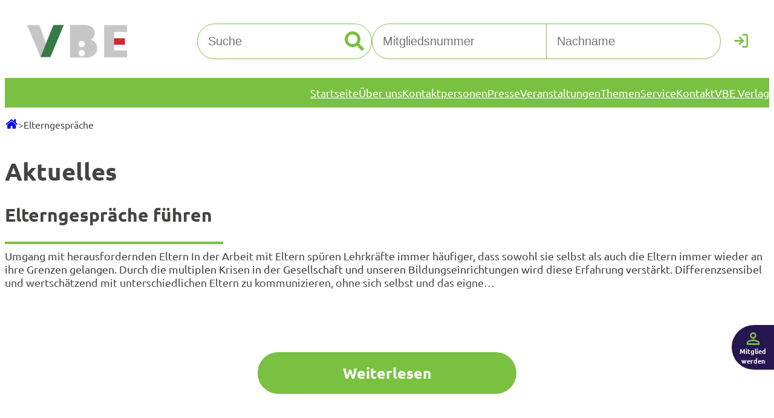

--- FILE ---
content_type: text/html; charset=UTF-8
request_url: https://vbe-nrw.de/search_keywords/elterngespraeche/
body_size: 33355
content:
<!DOCTYPE html>
<html lang="de">
<head>
	<meta charset="UTF-8" />
<script>
var gform;gform||(document.addEventListener("gform_main_scripts_loaded",function(){gform.scriptsLoaded=!0}),document.addEventListener("gform/theme/scripts_loaded",function(){gform.themeScriptsLoaded=!0}),window.addEventListener("DOMContentLoaded",function(){gform.domLoaded=!0}),gform={domLoaded:!1,scriptsLoaded:!1,themeScriptsLoaded:!1,isFormEditor:()=>"function"==typeof InitializeEditor,callIfLoaded:function(o){return!(!gform.domLoaded||!gform.scriptsLoaded||!gform.themeScriptsLoaded&&!gform.isFormEditor()||(gform.isFormEditor()&&console.warn("The use of gform.initializeOnLoaded() is deprecated in the form editor context and will be removed in Gravity Forms 3.1."),o(),0))},initializeOnLoaded:function(o){gform.callIfLoaded(o)||(document.addEventListener("gform_main_scripts_loaded",()=>{gform.scriptsLoaded=!0,gform.callIfLoaded(o)}),document.addEventListener("gform/theme/scripts_loaded",()=>{gform.themeScriptsLoaded=!0,gform.callIfLoaded(o)}),window.addEventListener("DOMContentLoaded",()=>{gform.domLoaded=!0,gform.callIfLoaded(o)}))},hooks:{action:{},filter:{}},addAction:function(o,r,e,t){gform.addHook("action",o,r,e,t)},addFilter:function(o,r,e,t){gform.addHook("filter",o,r,e,t)},doAction:function(o){gform.doHook("action",o,arguments)},applyFilters:function(o){return gform.doHook("filter",o,arguments)},removeAction:function(o,r){gform.removeHook("action",o,r)},removeFilter:function(o,r,e){gform.removeHook("filter",o,r,e)},addHook:function(o,r,e,t,n){null==gform.hooks[o][r]&&(gform.hooks[o][r]=[]);var d=gform.hooks[o][r];null==n&&(n=r+"_"+d.length),gform.hooks[o][r].push({tag:n,callable:e,priority:t=null==t?10:t})},doHook:function(r,o,e){var t;if(e=Array.prototype.slice.call(e,1),null!=gform.hooks[r][o]&&((o=gform.hooks[r][o]).sort(function(o,r){return o.priority-r.priority}),o.forEach(function(o){"function"!=typeof(t=o.callable)&&(t=window[t]),"action"==r?t.apply(null,e):e[0]=t.apply(null,e)})),"filter"==r)return e[0]},removeHook:function(o,r,t,n){var e;null!=gform.hooks[o][r]&&(e=(e=gform.hooks[o][r]).filter(function(o,r,e){return!!(null!=n&&n!=o.tag||null!=t&&t!=o.priority)}),gform.hooks[o][r]=e)}});
</script>

	<meta name="viewport" content="width=device-width, initial-scale=1" />
<meta name='robots' content='index, follow, max-image-preview:large, max-snippet:-1, max-video-preview:-1' />
    <!-- Google Tag Manager -->
    <script data-cmp-vendor="s905" type="text/plain" class="cmplazyload">(function(w,d,s,l,i){w[l]=w[l]||[];w[l].push({'gtm.start':
    new Date().getTime(),event:'gtm.js'});var f=d.getElementsByTagName(s)[0],
    j=d.createElement(s),dl=l!='dataLayer'?'&l='+l:'';j.async=true;j.src=
    'https://www.googletagmanager.com/gtm.js?id='+i+dl;f.parentNode.insertBefore(j,f);
    })(window,document,'script','dataLayer','GTM-P4S6HBVR');
    </script>
    <!-- DIGIaccess -->
    <script id="dacs" src="https://download.digiaccess.org/digiaccess" defer></script>
	<link rel="dns-prefetch" href="https://cdn.consentmanager.net/">
<link rel="preconnect" href="https://cdn.consentmanager.net/" crossorigin />
<link rel="dns-prefetch" href="https://delivery.consentmanager.net/">
<link rel="preconnect" href="https://delivery.consentmanager.net/" crossorigin />

	<!-- This site is optimized with the Yoast SEO plugin v26.5 - https://yoast.com/wordpress/plugins/seo/ -->
	<link rel="canonical" href="https://vbe-nrw.de/search_keywords/elterngespraeche/" />
	<meta property="og:locale" content="de_DE" />
	<meta property="og:type" content="article" />
	<meta property="og:title" content="Elterngespräche Archive - VBE" />
	<meta property="og:url" content="https://vbe-nrw.de/search_keywords/elterngespraeche/" />
	<meta property="og:site_name" content="VBE" />
	<meta name="twitter:card" content="summary_large_image" />
	<meta name="twitter:site" content="@VBE_NRW" />
	<script type="application/ld+json" class="yoast-schema-graph">{"@context":"https://schema.org","@graph":[{"@type":"CollectionPage","@id":"https://vbe-nrw.de/search_keywords/elterngespraeche/","url":"https://vbe-nrw.de/search_keywords/elterngespraeche/","name":"Elterngespräche Archive - VBE","isPartOf":{"@id":"https://vbe-nrw.de/#website"},"breadcrumb":{"@id":"https://vbe-nrw.de/search_keywords/elterngespraeche/#breadcrumb"},"inLanguage":"de"},{"@type":"BreadcrumbList","@id":"https://vbe-nrw.de/search_keywords/elterngespraeche/#breadcrumb","itemListElement":[{"@type":"ListItem","position":1,"name":"Startseite","item":"https://vbe-nrw.de/"},{"@type":"ListItem","position":2,"name":"Elterngespräche"}]},{"@type":"WebSite","@id":"https://vbe-nrw.de/#website","url":"https://vbe-nrw.de/","name":"VBE NRW","description":"","publisher":{"@id":"https://vbe-nrw.de/#organization"},"potentialAction":[{"@type":"SearchAction","target":{"@type":"EntryPoint","urlTemplate":"https://vbe-nrw.de/?s={search_term_string}"},"query-input":{"@type":"PropertyValueSpecification","valueRequired":true,"valueName":"search_term_string"}}],"inLanguage":"de"},{"@type":"Organization","@id":"https://vbe-nrw.de/#organization","name":"VBE NRW","url":"https://vbe-nrw.de/","logo":{"@type":"ImageObject","inLanguage":"de","@id":"https://vbe-nrw.de/#/schema/logo/image/","url":"https://vbe-nrw.de/wp-content/uploads/2023/04/Bildschirm_foto-2023-03-17-um-14.25.13-1.png","contentUrl":"https://vbe-nrw.de/wp-content/uploads/2023/04/Bildschirm_foto-2023-03-17-um-14.25.13-1.png","width":508,"height":172,"caption":"VBE NRW"},"image":{"@id":"https://vbe-nrw.de/#/schema/logo/image/"},"sameAs":["https://www.facebook.com/vbe.nrw","https://x.com/VBE_NRW"]}]}</script>
	<!-- / Yoast SEO plugin. -->


<title>Elterngespräche Archive - VBE</title>
<link rel='dns-prefetch' href='//vbe-nrw.de' />
<link rel="alternate" type="application/rss+xml" title="VBE &raquo; Feed" href="https://vbe-nrw.de/feed/" />
<link rel="alternate" type="application/rss+xml" title="VBE &raquo; Kommentar-Feed" href="https://vbe-nrw.de/comments/feed/" />
<link rel="alternate" type="application/rss+xml" title="VBE &raquo; Elterngespräche Suchschlagwort Feed" href="https://vbe-nrw.de/search_keywords/elterngespraeche/feed/" />
<style id='wp-img-auto-sizes-contain-inline-css'>
img:is([sizes=auto i],[sizes^="auto," i]){contain-intrinsic-size:3000px 1500px}
/*# sourceURL=wp-img-auto-sizes-contain-inline-css */
</style>
<style id='wp-block-site-logo-inline-css'>
.wp-block-site-logo{box-sizing:border-box;line-height:0}.wp-block-site-logo a{display:inline-block;line-height:0}.wp-block-site-logo.is-default-size img{height:auto;width:120px}.wp-block-site-logo img{height:auto;max-width:100%}.wp-block-site-logo a,.wp-block-site-logo img{border-radius:inherit}.wp-block-site-logo.aligncenter{margin-left:auto;margin-right:auto;text-align:center}:root :where(.wp-block-site-logo.is-style-rounded){border-radius:9999px}
/*# sourceURL=https://vbe-nrw.de/wp-includes/blocks/site-logo/style.min.css */
</style>
<style id='wp-block-search-inline-css'>
.wp-block-search__button{margin-left:10px;word-break:normal}.wp-block-search__button.has-icon{line-height:0}.wp-block-search__button svg{height:1.25em;min-height:24px;min-width:24px;width:1.25em;fill:currentColor;vertical-align:text-bottom}:where(.wp-block-search__button){border:1px solid #ccc;padding:6px 10px}.wp-block-search__inside-wrapper{display:flex;flex:auto;flex-wrap:nowrap;max-width:100%}.wp-block-search__label{width:100%}.wp-block-search.wp-block-search__button-only .wp-block-search__button{box-sizing:border-box;display:flex;flex-shrink:0;justify-content:center;margin-left:0;max-width:100%}.wp-block-search.wp-block-search__button-only .wp-block-search__inside-wrapper{min-width:0!important;transition-property:width}.wp-block-search.wp-block-search__button-only .wp-block-search__input{flex-basis:100%;transition-duration:.3s}.wp-block-search.wp-block-search__button-only.wp-block-search__searchfield-hidden,.wp-block-search.wp-block-search__button-only.wp-block-search__searchfield-hidden .wp-block-search__inside-wrapper{overflow:hidden}.wp-block-search.wp-block-search__button-only.wp-block-search__searchfield-hidden .wp-block-search__input{border-left-width:0!important;border-right-width:0!important;flex-basis:0;flex-grow:0;margin:0;min-width:0!important;padding-left:0!important;padding-right:0!important;width:0!important}:where(.wp-block-search__input){appearance:none;border:1px solid #949494;flex-grow:1;font-family:inherit;font-size:inherit;font-style:inherit;font-weight:inherit;letter-spacing:inherit;line-height:inherit;margin-left:0;margin-right:0;min-width:3rem;padding:8px;text-decoration:unset!important;text-transform:inherit}:where(.wp-block-search__button-inside .wp-block-search__inside-wrapper){background-color:#fff;border:1px solid #949494;box-sizing:border-box;padding:4px}:where(.wp-block-search__button-inside .wp-block-search__inside-wrapper) .wp-block-search__input{border:none;border-radius:0;padding:0 4px}:where(.wp-block-search__button-inside .wp-block-search__inside-wrapper) .wp-block-search__input:focus{outline:none}:where(.wp-block-search__button-inside .wp-block-search__inside-wrapper) :where(.wp-block-search__button){padding:4px 8px}.wp-block-search.aligncenter .wp-block-search__inside-wrapper{margin:auto}.wp-block[data-align=right] .wp-block-search.wp-block-search__button-only .wp-block-search__inside-wrapper{float:right}
/*# sourceURL=https://vbe-nrw.de/wp-includes/blocks/search/style.min.css */
</style>
<style id='vbe-loginform-style-inline-css'>
.login-form form{display:grid;grid-template-columns:1fr 1fr 40px}.login-form input{border:1px solid var(--wp--preset--color--custom-hauptgrun)}.login-form input[type=text]{font-size:15px;padding:7px}.login-form input[type=text].error{border-color:red!important}.login-form input[type=text].login-member-id{border-radius:19px 0 0 19px;margin-right:-.5px}.login-form input[type=text].login-lastname{border-radius:0 19px 19px 0;margin-left:-.5px}.login-form input[type=text]:focus-visible{outline:var(--wp--preset--color--custom-hauptgrun) auto 1px}.login-form input[type=password]{display:none}.login-form button[type=submit]{background:unset;border:unset;color:var(--wp--preset--color--custom-hauptgrun);font-size:23px;padding:unset}.login-form button[type=submit] .login-text{display:none}.login-form .icon-cancel:before{color:var(--wp--preset--color--custom-hauptgrun);font-size:26px}@media(min-width:600px){.login-form .memberid-link,.login-form .register-link,.login-form label{display:none}}

/*# sourceURL=https://vbe-nrw.de/wp-content/themes/vbetheme/build/blocks/loginform/style-index.css */
</style>
<style id='wp-block-group-inline-css'>
.wp-block-group{box-sizing:border-box}:where(.wp-block-group.wp-block-group-is-layout-constrained){position:relative}
/*# sourceURL=https://vbe-nrw.de/wp-includes/blocks/group/style.min.css */
</style>
<style id='wp-block-navigation-link-inline-css'>
.wp-block-navigation .wp-block-navigation-item__label{overflow-wrap:break-word}.wp-block-navigation .wp-block-navigation-item__description{display:none}.link-ui-tools{outline:1px solid #f0f0f0;padding:8px}.link-ui-block-inserter{padding-top:8px}.link-ui-block-inserter__back{margin-left:8px;text-transform:uppercase}
/*# sourceURL=https://vbe-nrw.de/wp-includes/blocks/navigation-link/style.min.css */
</style>
<link rel='stylesheet' id='wp-block-navigation-css' href='https://vbe-nrw.de/wp-includes/blocks/navigation/style.min.css?ver=6.9' media='all' />
<style id='wp-block-heading-inline-css'>
h1:where(.wp-block-heading).has-background,h2:where(.wp-block-heading).has-background,h3:where(.wp-block-heading).has-background,h4:where(.wp-block-heading).has-background,h5:where(.wp-block-heading).has-background,h6:where(.wp-block-heading).has-background{padding:1.25em 2.375em}h1.has-text-align-left[style*=writing-mode]:where([style*=vertical-lr]),h1.has-text-align-right[style*=writing-mode]:where([style*=vertical-rl]),h2.has-text-align-left[style*=writing-mode]:where([style*=vertical-lr]),h2.has-text-align-right[style*=writing-mode]:where([style*=vertical-rl]),h3.has-text-align-left[style*=writing-mode]:where([style*=vertical-lr]),h3.has-text-align-right[style*=writing-mode]:where([style*=vertical-rl]),h4.has-text-align-left[style*=writing-mode]:where([style*=vertical-lr]),h4.has-text-align-right[style*=writing-mode]:where([style*=vertical-rl]),h5.has-text-align-left[style*=writing-mode]:where([style*=vertical-lr]),h5.has-text-align-right[style*=writing-mode]:where([style*=vertical-rl]),h6.has-text-align-left[style*=writing-mode]:where([style*=vertical-lr]),h6.has-text-align-right[style*=writing-mode]:where([style*=vertical-rl]){rotate:180deg}
/*# sourceURL=https://vbe-nrw.de/wp-includes/blocks/heading/style.min.css */
</style>
<style id='wp-block-paragraph-inline-css'>
.is-small-text{font-size:.875em}.is-regular-text{font-size:1em}.is-large-text{font-size:2.25em}.is-larger-text{font-size:3em}.has-drop-cap:not(:focus):first-letter{float:left;font-size:8.4em;font-style:normal;font-weight:100;line-height:.68;margin:.05em .1em 0 0;text-transform:uppercase}body.rtl .has-drop-cap:not(:focus):first-letter{float:none;margin-left:.1em}p.has-drop-cap.has-background{overflow:hidden}:root :where(p.has-background){padding:1.25em 2.375em}:where(p.has-text-color:not(.has-link-color)) a{color:inherit}p.has-text-align-left[style*="writing-mode:vertical-lr"],p.has-text-align-right[style*="writing-mode:vertical-rl"]{rotate:180deg}
/*# sourceURL=https://vbe-nrw.de/wp-includes/blocks/paragraph/style.min.css */
</style>
<style id='wp-block-post-title-inline-css'>
.wp-block-post-title{box-sizing:border-box;word-break:break-word}.wp-block-post-title :where(a){display:inline-block;font-family:inherit;font-size:inherit;font-style:inherit;font-weight:inherit;letter-spacing:inherit;line-height:inherit;text-decoration:inherit}
/*# sourceURL=https://vbe-nrw.de/wp-includes/blocks/post-title/style.min.css */
</style>
<style id='wp-block-separator-inline-css'>
@charset "UTF-8";.wp-block-separator{border:none;border-top:2px solid}:root :where(.wp-block-separator.is-style-dots){height:auto;line-height:1;text-align:center}:root :where(.wp-block-separator.is-style-dots):before{color:currentColor;content:"···";font-family:serif;font-size:1.5em;letter-spacing:2em;padding-left:2em}.wp-block-separator.is-style-dots{background:none!important;border:none!important}
/*# sourceURL=https://vbe-nrw.de/wp-includes/blocks/separator/style.min.css */
</style>
<style id='wp-block-post-excerpt-inline-css'>
:where(.wp-block-post-excerpt){box-sizing:border-box;margin-bottom:var(--wp--style--block-gap);margin-top:var(--wp--style--block-gap)}.wp-block-post-excerpt__excerpt{margin-bottom:0;margin-top:0}.wp-block-post-excerpt__more-text{margin-bottom:0;margin-top:var(--wp--style--block-gap)}.wp-block-post-excerpt__more-link{display:inline-block}
/*# sourceURL=https://vbe-nrw.de/wp-includes/blocks/post-excerpt/style.min.css */
</style>
<style id='wp-block-post-template-inline-css'>
.wp-block-post-template{box-sizing:border-box;list-style:none;margin-bottom:0;margin-top:0;max-width:100%;padding:0}.wp-block-post-template.is-flex-container{display:flex;flex-direction:row;flex-wrap:wrap;gap:1.25em}.wp-block-post-template.is-flex-container>li{margin:0;width:100%}@media (min-width:600px){.wp-block-post-template.is-flex-container.is-flex-container.columns-2>li{width:calc(50% - .625em)}.wp-block-post-template.is-flex-container.is-flex-container.columns-3>li{width:calc(33.33333% - .83333em)}.wp-block-post-template.is-flex-container.is-flex-container.columns-4>li{width:calc(25% - .9375em)}.wp-block-post-template.is-flex-container.is-flex-container.columns-5>li{width:calc(20% - 1em)}.wp-block-post-template.is-flex-container.is-flex-container.columns-6>li{width:calc(16.66667% - 1.04167em)}}@media (max-width:600px){.wp-block-post-template-is-layout-grid.wp-block-post-template-is-layout-grid.wp-block-post-template-is-layout-grid.wp-block-post-template-is-layout-grid{grid-template-columns:1fr}}.wp-block-post-template-is-layout-constrained>li>.alignright,.wp-block-post-template-is-layout-flow>li>.alignright{float:right;margin-inline-end:0;margin-inline-start:2em}.wp-block-post-template-is-layout-constrained>li>.alignleft,.wp-block-post-template-is-layout-flow>li>.alignleft{float:left;margin-inline-end:2em;margin-inline-start:0}.wp-block-post-template-is-layout-constrained>li>.aligncenter,.wp-block-post-template-is-layout-flow>li>.aligncenter{margin-inline-end:auto;margin-inline-start:auto}
/*# sourceURL=https://vbe-nrw.de/wp-includes/blocks/post-template/style.min.css */
</style>
<link rel='preload' as='style' onload="this.onload=null;this.rel='stylesheet'" id='gform_basic-css' href='https://vbe-nrw.de/wp-content/plugins/gravityforms/assets/css/dist/basic.min.css?ver=2.9.24' media='all' />
<link rel='preload' as='style' onload="this.onload=null;this.rel='stylesheet'" id='gform_theme_components-css' href='https://vbe-nrw.de/wp-content/plugins/gravityforms/assets/css/dist/theme-components.min.css?ver=2.9.24' media='all' />
<link rel='preload' as='style' onload="this.onload=null;this.rel='stylesheet'" id='gform_theme-css' href='https://vbe-nrw.de/wp-content/plugins/gravityforms/assets/css/dist/theme.min.css?ver=2.9.24' media='all' />
<style id='vbe-newsletterform-style-inline-css'>
.newsletter-form .gform_confirmation_message{font-weight:700}.newsletter-form .gravity-theme .gform_validation_errors{display:none}.newsletter-form .gravity-theme .validation_message{background-color:transparent;border:none;color:#c6272b;padding:8px}.newsletter-form .gravity-theme .gfield_error label{color:inherit}.newsletter-form .gravity-theme .newsletter_anmeldung_footer .ginput_container_email input[type=email]{border:unset;border-radius:27px;font-size:18px;padding:18px;width:100%}.newsletter-form .gravity-theme .newsletter_anmeldung_footer .gchoice{align-items:center;display:flex;gap:5px}.newsletter-form .gravity-theme .newsletter_anmeldung_footer .gchoice input{appearance:none;-moz-appearance:none;-webkit-appearance:none;background-color:transparent;height:26px;position:relative;width:26px}.newsletter-form .gravity-theme .newsletter_anmeldung_footer .gchoice input:before{background-color:var(--wp--preset--color--white);border:6px solid var(--wp--preset--color--white);border-radius:50%;box-sizing:border-box;content:"";display:block;height:26px;position:absolute;width:26px}.newsletter-form .gravity-theme .newsletter_anmeldung_footer .gchoice input:checked:before{background-color:var(--wp--preset--color--custom-hauptgrun)}.newsletter-form .gravity-theme .newsletter_anmeldung_footer input[type=submit]{background-color:var(--wp--preset--color--white);border:unset;border-radius:27px;color:var(--wp--preset--color--custom-hauptgrun);display:flex;font-size:14px;font-weight:700;justify-content:center;max-width:390px;padding:8px;text-decoration:none;width:110px}.newsletter-form .gravity-theme .newsletter_anmeldung_footer label{font-size:18px!important}.newsletter-form .gravity-theme .newsletter_anmeldung_footer label a{color:var(--wp--preset--color--white)!important;font-weight:700;text-decoration:none}.newsletter-form .newsletter-form-headline{-moz-column-gap:10px;column-gap:10px;flex-direction:column}.newsletter-form .newsletter-form-headline,.newsletter-form .newsletter-form-headline .icon-circle-newsletter{align-items:center;display:flex;justify-content:center}.newsletter-form .newsletter-form-headline .icon-circle-newsletter:before{align-items:center;display:flex;font-size:47px;height:47px;justify-content:center;margin:unset;width:47px}.newsletter-form .newsletter-form-headline .headline{font-size:30px;font-weight:700}.newsletter-form .newsletter-form-text{text-align:center}@media(min-width:782px){.newsletter-form .newsletter-form-headline{flex-direction:row;justify-content:flex-start}.newsletter-form .newsletter-form-text{text-align:left}.newsletter-form .gravity-theme .newsletter_anmeldung_footer .ginput_container_email input[type=email]{border:unset;border-radius:27px;font-size:18px;padding:18px;width:calc(100% - 100px)}}

/*# sourceURL=https://vbe-nrw.de/wp-content/themes/vbetheme/build/blocks/newsletterform/style-index.css */
</style>
<style id='vbe-register-cta-style-inline-css'>
.register-cta{padding-bottom:25px}.register-cta,.register-cta .register-cta-headline{align-items:center;display:flex;flex-direction:column}.register-cta .register-cta-headline{-moz-column-gap:10px;column-gap:10px;justify-content:center}.register-cta .register-cta-headline .icon-circle-person{align-items:center;display:flex;justify-content:center}.register-cta .register-cta-headline .icon-circle-person:before{align-items:center;display:flex;font-size:47px;height:47px;justify-content:center;margin:unset;width:47px}.register-cta .register-cta-headline .headline{font-size:30px;font-weight:700}.register-cta .register-cta-text{text-align:center}.register-cta .register-cta-button{background-color:var(--wp--preset--color--white);border:unset;border-radius:27px;color:var(--wp--preset--color--custom-hauptgrun);display:flex;font-size:18px;font-weight:700;justify-content:center;max-width:390px;padding:18px;text-decoration:none;width:calc(100% - 36px)}@media(min-width:782px){.register-cta{align-items:flex-start}.register-cta .register-cta-headline{flex-direction:row;justify-content:flex-start}.register-cta .register-cta-text{min-height:36px;text-align:left}}@media(min-width:992px){.register-cta .register-cta-button{max-width:407px}}

/*# sourceURL=https://vbe-nrw.de/wp-content/themes/vbetheme/build/blocks/register-cta/style-index.css */
</style>
<style id='wp-block-columns-inline-css'>
.wp-block-columns{box-sizing:border-box;display:flex;flex-wrap:wrap!important}@media (min-width:782px){.wp-block-columns{flex-wrap:nowrap!important}}.wp-block-columns{align-items:normal!important}.wp-block-columns.are-vertically-aligned-top{align-items:flex-start}.wp-block-columns.are-vertically-aligned-center{align-items:center}.wp-block-columns.are-vertically-aligned-bottom{align-items:flex-end}@media (max-width:781px){.wp-block-columns:not(.is-not-stacked-on-mobile)>.wp-block-column{flex-basis:100%!important}}@media (min-width:782px){.wp-block-columns:not(.is-not-stacked-on-mobile)>.wp-block-column{flex-basis:0;flex-grow:1}.wp-block-columns:not(.is-not-stacked-on-mobile)>.wp-block-column[style*=flex-basis]{flex-grow:0}}.wp-block-columns.is-not-stacked-on-mobile{flex-wrap:nowrap!important}.wp-block-columns.is-not-stacked-on-mobile>.wp-block-column{flex-basis:0;flex-grow:1}.wp-block-columns.is-not-stacked-on-mobile>.wp-block-column[style*=flex-basis]{flex-grow:0}:where(.wp-block-columns){margin-bottom:1.75em}:where(.wp-block-columns.has-background){padding:1.25em 2.375em}.wp-block-column{flex-grow:1;min-width:0;overflow-wrap:break-word;word-break:break-word}.wp-block-column.is-vertically-aligned-top{align-self:flex-start}.wp-block-column.is-vertically-aligned-center{align-self:center}.wp-block-column.is-vertically-aligned-bottom{align-self:flex-end}.wp-block-column.is-vertically-aligned-stretch{align-self:stretch}.wp-block-column.is-vertically-aligned-bottom,.wp-block-column.is-vertically-aligned-center,.wp-block-column.is-vertically-aligned-top{width:100%}
/*# sourceURL=https://vbe-nrw.de/wp-includes/blocks/columns/style.min.css */
</style>
<style id='wp-block-social-links-inline-css'>
.wp-block-social-links{background:none;box-sizing:border-box;margin-left:0;padding-left:0;padding-right:0;text-indent:0}.wp-block-social-links .wp-social-link a,.wp-block-social-links .wp-social-link a:hover{border-bottom:0;box-shadow:none;text-decoration:none}.wp-block-social-links .wp-social-link svg{height:1em;width:1em}.wp-block-social-links .wp-social-link span:not(.screen-reader-text){font-size:.65em;margin-left:.5em;margin-right:.5em}.wp-block-social-links.has-small-icon-size{font-size:16px}.wp-block-social-links,.wp-block-social-links.has-normal-icon-size{font-size:24px}.wp-block-social-links.has-large-icon-size{font-size:36px}.wp-block-social-links.has-huge-icon-size{font-size:48px}.wp-block-social-links.aligncenter{display:flex;justify-content:center}.wp-block-social-links.alignright{justify-content:flex-end}.wp-block-social-link{border-radius:9999px;display:block}@media not (prefers-reduced-motion){.wp-block-social-link{transition:transform .1s ease}}.wp-block-social-link{height:auto}.wp-block-social-link a{align-items:center;display:flex;line-height:0}.wp-block-social-link:hover{transform:scale(1.1)}.wp-block-social-links .wp-block-social-link.wp-social-link{display:inline-block;margin:0;padding:0}.wp-block-social-links .wp-block-social-link.wp-social-link .wp-block-social-link-anchor,.wp-block-social-links .wp-block-social-link.wp-social-link .wp-block-social-link-anchor svg,.wp-block-social-links .wp-block-social-link.wp-social-link .wp-block-social-link-anchor:active,.wp-block-social-links .wp-block-social-link.wp-social-link .wp-block-social-link-anchor:hover,.wp-block-social-links .wp-block-social-link.wp-social-link .wp-block-social-link-anchor:visited{color:currentColor;fill:currentColor}:where(.wp-block-social-links:not(.is-style-logos-only)) .wp-social-link{background-color:#f0f0f0;color:#444}:where(.wp-block-social-links:not(.is-style-logos-only)) .wp-social-link-amazon{background-color:#f90;color:#fff}:where(.wp-block-social-links:not(.is-style-logos-only)) .wp-social-link-bandcamp{background-color:#1ea0c3;color:#fff}:where(.wp-block-social-links:not(.is-style-logos-only)) .wp-social-link-behance{background-color:#0757fe;color:#fff}:where(.wp-block-social-links:not(.is-style-logos-only)) .wp-social-link-bluesky{background-color:#0a7aff;color:#fff}:where(.wp-block-social-links:not(.is-style-logos-only)) .wp-social-link-codepen{background-color:#1e1f26;color:#fff}:where(.wp-block-social-links:not(.is-style-logos-only)) .wp-social-link-deviantart{background-color:#02e49b;color:#fff}:where(.wp-block-social-links:not(.is-style-logos-only)) .wp-social-link-discord{background-color:#5865f2;color:#fff}:where(.wp-block-social-links:not(.is-style-logos-only)) .wp-social-link-dribbble{background-color:#e94c89;color:#fff}:where(.wp-block-social-links:not(.is-style-logos-only)) .wp-social-link-dropbox{background-color:#4280ff;color:#fff}:where(.wp-block-social-links:not(.is-style-logos-only)) .wp-social-link-etsy{background-color:#f45800;color:#fff}:where(.wp-block-social-links:not(.is-style-logos-only)) .wp-social-link-facebook{background-color:#0866ff;color:#fff}:where(.wp-block-social-links:not(.is-style-logos-only)) .wp-social-link-fivehundredpx{background-color:#000;color:#fff}:where(.wp-block-social-links:not(.is-style-logos-only)) .wp-social-link-flickr{background-color:#0461dd;color:#fff}:where(.wp-block-social-links:not(.is-style-logos-only)) .wp-social-link-foursquare{background-color:#e65678;color:#fff}:where(.wp-block-social-links:not(.is-style-logos-only)) .wp-social-link-github{background-color:#24292d;color:#fff}:where(.wp-block-social-links:not(.is-style-logos-only)) .wp-social-link-goodreads{background-color:#eceadd;color:#382110}:where(.wp-block-social-links:not(.is-style-logos-only)) .wp-social-link-google{background-color:#ea4434;color:#fff}:where(.wp-block-social-links:not(.is-style-logos-only)) .wp-social-link-gravatar{background-color:#1d4fc4;color:#fff}:where(.wp-block-social-links:not(.is-style-logos-only)) .wp-social-link-instagram{background-color:#f00075;color:#fff}:where(.wp-block-social-links:not(.is-style-logos-only)) .wp-social-link-lastfm{background-color:#e21b24;color:#fff}:where(.wp-block-social-links:not(.is-style-logos-only)) .wp-social-link-linkedin{background-color:#0d66c2;color:#fff}:where(.wp-block-social-links:not(.is-style-logos-only)) .wp-social-link-mastodon{background-color:#3288d4;color:#fff}:where(.wp-block-social-links:not(.is-style-logos-only)) .wp-social-link-medium{background-color:#000;color:#fff}:where(.wp-block-social-links:not(.is-style-logos-only)) .wp-social-link-meetup{background-color:#f6405f;color:#fff}:where(.wp-block-social-links:not(.is-style-logos-only)) .wp-social-link-patreon{background-color:#000;color:#fff}:where(.wp-block-social-links:not(.is-style-logos-only)) .wp-social-link-pinterest{background-color:#e60122;color:#fff}:where(.wp-block-social-links:not(.is-style-logos-only)) .wp-social-link-pocket{background-color:#ef4155;color:#fff}:where(.wp-block-social-links:not(.is-style-logos-only)) .wp-social-link-reddit{background-color:#ff4500;color:#fff}:where(.wp-block-social-links:not(.is-style-logos-only)) .wp-social-link-skype{background-color:#0478d7;color:#fff}:where(.wp-block-social-links:not(.is-style-logos-only)) .wp-social-link-snapchat{background-color:#fefc00;color:#fff;stroke:#000}:where(.wp-block-social-links:not(.is-style-logos-only)) .wp-social-link-soundcloud{background-color:#ff5600;color:#fff}:where(.wp-block-social-links:not(.is-style-logos-only)) .wp-social-link-spotify{background-color:#1bd760;color:#fff}:where(.wp-block-social-links:not(.is-style-logos-only)) .wp-social-link-telegram{background-color:#2aabee;color:#fff}:where(.wp-block-social-links:not(.is-style-logos-only)) .wp-social-link-threads{background-color:#000;color:#fff}:where(.wp-block-social-links:not(.is-style-logos-only)) .wp-social-link-tiktok{background-color:#000;color:#fff}:where(.wp-block-social-links:not(.is-style-logos-only)) .wp-social-link-tumblr{background-color:#011835;color:#fff}:where(.wp-block-social-links:not(.is-style-logos-only)) .wp-social-link-twitch{background-color:#6440a4;color:#fff}:where(.wp-block-social-links:not(.is-style-logos-only)) .wp-social-link-twitter{background-color:#1da1f2;color:#fff}:where(.wp-block-social-links:not(.is-style-logos-only)) .wp-social-link-vimeo{background-color:#1eb7ea;color:#fff}:where(.wp-block-social-links:not(.is-style-logos-only)) .wp-social-link-vk{background-color:#4680c2;color:#fff}:where(.wp-block-social-links:not(.is-style-logos-only)) .wp-social-link-wordpress{background-color:#3499cd;color:#fff}:where(.wp-block-social-links:not(.is-style-logos-only)) .wp-social-link-whatsapp{background-color:#25d366;color:#fff}:where(.wp-block-social-links:not(.is-style-logos-only)) .wp-social-link-x{background-color:#000;color:#fff}:where(.wp-block-social-links:not(.is-style-logos-only)) .wp-social-link-yelp{background-color:#d32422;color:#fff}:where(.wp-block-social-links:not(.is-style-logos-only)) .wp-social-link-youtube{background-color:red;color:#fff}:where(.wp-block-social-links.is-style-logos-only) .wp-social-link{background:none}:where(.wp-block-social-links.is-style-logos-only) .wp-social-link svg{height:1.25em;width:1.25em}:where(.wp-block-social-links.is-style-logos-only) .wp-social-link-amazon{color:#f90}:where(.wp-block-social-links.is-style-logos-only) .wp-social-link-bandcamp{color:#1ea0c3}:where(.wp-block-social-links.is-style-logos-only) .wp-social-link-behance{color:#0757fe}:where(.wp-block-social-links.is-style-logos-only) .wp-social-link-bluesky{color:#0a7aff}:where(.wp-block-social-links.is-style-logos-only) .wp-social-link-codepen{color:#1e1f26}:where(.wp-block-social-links.is-style-logos-only) .wp-social-link-deviantart{color:#02e49b}:where(.wp-block-social-links.is-style-logos-only) .wp-social-link-discord{color:#5865f2}:where(.wp-block-social-links.is-style-logos-only) .wp-social-link-dribbble{color:#e94c89}:where(.wp-block-social-links.is-style-logos-only) .wp-social-link-dropbox{color:#4280ff}:where(.wp-block-social-links.is-style-logos-only) .wp-social-link-etsy{color:#f45800}:where(.wp-block-social-links.is-style-logos-only) .wp-social-link-facebook{color:#0866ff}:where(.wp-block-social-links.is-style-logos-only) .wp-social-link-fivehundredpx{color:#000}:where(.wp-block-social-links.is-style-logos-only) .wp-social-link-flickr{color:#0461dd}:where(.wp-block-social-links.is-style-logos-only) .wp-social-link-foursquare{color:#e65678}:where(.wp-block-social-links.is-style-logos-only) .wp-social-link-github{color:#24292d}:where(.wp-block-social-links.is-style-logos-only) .wp-social-link-goodreads{color:#382110}:where(.wp-block-social-links.is-style-logos-only) .wp-social-link-google{color:#ea4434}:where(.wp-block-social-links.is-style-logos-only) .wp-social-link-gravatar{color:#1d4fc4}:where(.wp-block-social-links.is-style-logos-only) .wp-social-link-instagram{color:#f00075}:where(.wp-block-social-links.is-style-logos-only) .wp-social-link-lastfm{color:#e21b24}:where(.wp-block-social-links.is-style-logos-only) .wp-social-link-linkedin{color:#0d66c2}:where(.wp-block-social-links.is-style-logos-only) .wp-social-link-mastodon{color:#3288d4}:where(.wp-block-social-links.is-style-logos-only) .wp-social-link-medium{color:#000}:where(.wp-block-social-links.is-style-logos-only) .wp-social-link-meetup{color:#f6405f}:where(.wp-block-social-links.is-style-logos-only) .wp-social-link-patreon{color:#000}:where(.wp-block-social-links.is-style-logos-only) .wp-social-link-pinterest{color:#e60122}:where(.wp-block-social-links.is-style-logos-only) .wp-social-link-pocket{color:#ef4155}:where(.wp-block-social-links.is-style-logos-only) .wp-social-link-reddit{color:#ff4500}:where(.wp-block-social-links.is-style-logos-only) .wp-social-link-skype{color:#0478d7}:where(.wp-block-social-links.is-style-logos-only) .wp-social-link-snapchat{color:#fff;stroke:#000}:where(.wp-block-social-links.is-style-logos-only) .wp-social-link-soundcloud{color:#ff5600}:where(.wp-block-social-links.is-style-logos-only) .wp-social-link-spotify{color:#1bd760}:where(.wp-block-social-links.is-style-logos-only) .wp-social-link-telegram{color:#2aabee}:where(.wp-block-social-links.is-style-logos-only) .wp-social-link-threads{color:#000}:where(.wp-block-social-links.is-style-logos-only) .wp-social-link-tiktok{color:#000}:where(.wp-block-social-links.is-style-logos-only) .wp-social-link-tumblr{color:#011835}:where(.wp-block-social-links.is-style-logos-only) .wp-social-link-twitch{color:#6440a4}:where(.wp-block-social-links.is-style-logos-only) .wp-social-link-twitter{color:#1da1f2}:where(.wp-block-social-links.is-style-logos-only) .wp-social-link-vimeo{color:#1eb7ea}:where(.wp-block-social-links.is-style-logos-only) .wp-social-link-vk{color:#4680c2}:where(.wp-block-social-links.is-style-logos-only) .wp-social-link-whatsapp{color:#25d366}:where(.wp-block-social-links.is-style-logos-only) .wp-social-link-wordpress{color:#3499cd}:where(.wp-block-social-links.is-style-logos-only) .wp-social-link-x{color:#000}:where(.wp-block-social-links.is-style-logos-only) .wp-social-link-yelp{color:#d32422}:where(.wp-block-social-links.is-style-logos-only) .wp-social-link-youtube{color:red}.wp-block-social-links.is-style-pill-shape .wp-social-link{width:auto}:root :where(.wp-block-social-links .wp-social-link a){padding:.25em}:root :where(.wp-block-social-links.is-style-logos-only .wp-social-link a){padding:0}:root :where(.wp-block-social-links.is-style-pill-shape .wp-social-link a){padding-left:.6666666667em;padding-right:.6666666667em}.wp-block-social-links:not(.has-icon-color):not(.has-icon-background-color) .wp-social-link-snapchat .wp-block-social-link-label{color:#000}
/*# sourceURL=https://vbe-nrw.de/wp-includes/blocks/social-links/style.min.css */
</style>
<link rel='stylesheet' id='sbi_styles-css' href='https://vbe-nrw.de/wp-content/plugins/instagram-feed-pro/css/sbi-styles.min.css?ver=6.9.0' media='all' />
<style id='wp-emoji-styles-inline-css'>

	img.wp-smiley, img.emoji {
		display: inline !important;
		border: none !important;
		box-shadow: none !important;
		height: 1em !important;
		width: 1em !important;
		margin: 0 0.07em !important;
		vertical-align: -0.1em !important;
		background: none !important;
		padding: 0 !important;
	}
/*# sourceURL=wp-emoji-styles-inline-css */
</style>
<style id='wp-block-library-inline-css'>
:root{--wp-block-synced-color:#7a00df;--wp-block-synced-color--rgb:122,0,223;--wp-bound-block-color:var(--wp-block-synced-color);--wp-editor-canvas-background:#ddd;--wp-admin-theme-color:#007cba;--wp-admin-theme-color--rgb:0,124,186;--wp-admin-theme-color-darker-10:#006ba1;--wp-admin-theme-color-darker-10--rgb:0,107,160.5;--wp-admin-theme-color-darker-20:#005a87;--wp-admin-theme-color-darker-20--rgb:0,90,135;--wp-admin-border-width-focus:2px}@media (min-resolution:192dpi){:root{--wp-admin-border-width-focus:1.5px}}.wp-element-button{cursor:pointer}:root .has-very-light-gray-background-color{background-color:#eee}:root .has-very-dark-gray-background-color{background-color:#313131}:root .has-very-light-gray-color{color:#eee}:root .has-very-dark-gray-color{color:#313131}:root .has-vivid-green-cyan-to-vivid-cyan-blue-gradient-background{background:linear-gradient(135deg,#00d084,#0693e3)}:root .has-purple-crush-gradient-background{background:linear-gradient(135deg,#34e2e4,#4721fb 50%,#ab1dfe)}:root .has-hazy-dawn-gradient-background{background:linear-gradient(135deg,#faaca8,#dad0ec)}:root .has-subdued-olive-gradient-background{background:linear-gradient(135deg,#fafae1,#67a671)}:root .has-atomic-cream-gradient-background{background:linear-gradient(135deg,#fdd79a,#004a59)}:root .has-nightshade-gradient-background{background:linear-gradient(135deg,#330968,#31cdcf)}:root .has-midnight-gradient-background{background:linear-gradient(135deg,#020381,#2874fc)}:root{--wp--preset--font-size--normal:16px;--wp--preset--font-size--huge:42px}.has-regular-font-size{font-size:1em}.has-larger-font-size{font-size:2.625em}.has-normal-font-size{font-size:var(--wp--preset--font-size--normal)}.has-huge-font-size{font-size:var(--wp--preset--font-size--huge)}.has-text-align-center{text-align:center}.has-text-align-left{text-align:left}.has-text-align-right{text-align:right}.has-fit-text{white-space:nowrap!important}#end-resizable-editor-section{display:none}.aligncenter{clear:both}.items-justified-left{justify-content:flex-start}.items-justified-center{justify-content:center}.items-justified-right{justify-content:flex-end}.items-justified-space-between{justify-content:space-between}.screen-reader-text{border:0;clip-path:inset(50%);height:1px;margin:-1px;overflow:hidden;padding:0;position:absolute;width:1px;word-wrap:normal!important}.screen-reader-text:focus{background-color:#ddd;clip-path:none;color:#444;display:block;font-size:1em;height:auto;left:5px;line-height:normal;padding:15px 23px 14px;text-decoration:none;top:5px;width:auto;z-index:100000}html :where(.has-border-color){border-style:solid}html :where([style*=border-top-color]){border-top-style:solid}html :where([style*=border-right-color]){border-right-style:solid}html :where([style*=border-bottom-color]){border-bottom-style:solid}html :where([style*=border-left-color]){border-left-style:solid}html :where([style*=border-width]){border-style:solid}html :where([style*=border-top-width]){border-top-style:solid}html :where([style*=border-right-width]){border-right-style:solid}html :where([style*=border-bottom-width]){border-bottom-style:solid}html :where([style*=border-left-width]){border-left-style:solid}html :where(img[class*=wp-image-]){height:auto;max-width:100%}:where(figure){margin:0 0 1em}html :where(.is-position-sticky){--wp-admin--admin-bar--position-offset:var(--wp-admin--admin-bar--height,0px)}@media screen and (max-width:600px){html :where(.is-position-sticky){--wp-admin--admin-bar--position-offset:0px}}
/*# sourceURL=/wp-includes/css/dist/block-library/common.min.css */
</style>
<style id='global-styles-inline-css'>
:root{--wp--preset--aspect-ratio--square: 1;--wp--preset--aspect-ratio--4-3: 4/3;--wp--preset--aspect-ratio--3-4: 3/4;--wp--preset--aspect-ratio--3-2: 3/2;--wp--preset--aspect-ratio--2-3: 2/3;--wp--preset--aspect-ratio--16-9: 16/9;--wp--preset--aspect-ratio--9-16: 9/16;--wp--preset--color--black: #000000;--wp--preset--color--cyan-bluish-gray: #abb8c3;--wp--preset--color--white: #ffffff;--wp--preset--color--pale-pink: #f78da7;--wp--preset--color--vivid-red: #cf2e2e;--wp--preset--color--luminous-vivid-orange: #ff6900;--wp--preset--color--luminous-vivid-amber: #fcb900;--wp--preset--color--light-green-cyan: #7bdcb5;--wp--preset--color--vivid-green-cyan: #00d084;--wp--preset--color--pale-cyan-blue: #8ed1fc;--wp--preset--color--vivid-cyan-blue: #0693e3;--wp--preset--color--vivid-purple: #9b51e0;--wp--preset--color--custom-hauptgrun: #7ac142;--wp--preset--color--custom-hell-grun: #e1f1d4;--wp--preset--color--custom-dunkelgrau: #414441;--wp--preset--color--custom-exclusiv-elemente: #251650;--wp--preset--gradient--vivid-cyan-blue-to-vivid-purple: linear-gradient(135deg,rgb(6,147,227) 0%,rgb(155,81,224) 100%);--wp--preset--gradient--light-green-cyan-to-vivid-green-cyan: linear-gradient(135deg,rgb(122,220,180) 0%,rgb(0,208,130) 100%);--wp--preset--gradient--luminous-vivid-amber-to-luminous-vivid-orange: linear-gradient(135deg,rgb(252,185,0) 0%,rgb(255,105,0) 100%);--wp--preset--gradient--luminous-vivid-orange-to-vivid-red: linear-gradient(135deg,rgb(255,105,0) 0%,rgb(207,46,46) 100%);--wp--preset--gradient--very-light-gray-to-cyan-bluish-gray: linear-gradient(135deg,rgb(238,238,238) 0%,rgb(169,184,195) 100%);--wp--preset--gradient--cool-to-warm-spectrum: linear-gradient(135deg,rgb(74,234,220) 0%,rgb(151,120,209) 20%,rgb(207,42,186) 40%,rgb(238,44,130) 60%,rgb(251,105,98) 80%,rgb(254,248,76) 100%);--wp--preset--gradient--blush-light-purple: linear-gradient(135deg,rgb(255,206,236) 0%,rgb(152,150,240) 100%);--wp--preset--gradient--blush-bordeaux: linear-gradient(135deg,rgb(254,205,165) 0%,rgb(254,45,45) 50%,rgb(107,0,62) 100%);--wp--preset--gradient--luminous-dusk: linear-gradient(135deg,rgb(255,203,112) 0%,rgb(199,81,192) 50%,rgb(65,88,208) 100%);--wp--preset--gradient--pale-ocean: linear-gradient(135deg,rgb(255,245,203) 0%,rgb(182,227,212) 50%,rgb(51,167,181) 100%);--wp--preset--gradient--electric-grass: linear-gradient(135deg,rgb(202,248,128) 0%,rgb(113,206,126) 100%);--wp--preset--gradient--midnight: linear-gradient(135deg,rgb(2,3,129) 0%,rgb(40,116,252) 100%);--wp--preset--gradient--custom-farbverlauf-hellgrun: linear-gradient(0deg,rgb(214,237,188) 3%,rgb(238,247,226) 98%);--wp--preset--gradient--custom-farbverlauf-hellgrun-gedreht: linear-gradient(180deg,rgb(214,237,188) 3%,rgb(238,247,226) 98%);--wp--preset--font-size--small: 13px;--wp--preset--font-size--medium: 20px;--wp--preset--font-size--large: 36px;--wp--preset--font-size--x-large: 42px;--wp--preset--font-family--system-font: -apple-system, BlinkMacSystemFont, 'Segoe UI', Roboto, Oxygen-Sans, Ubuntu, Cantarell, 'Helvetica Neue', sans-serif;--wp--preset--font-family--ubuntu: Ubuntu;--wp--preset--spacing--20: 0.44rem;--wp--preset--spacing--30: 0.67rem;--wp--preset--spacing--40: 1rem;--wp--preset--spacing--50: 1.5rem;--wp--preset--spacing--60: 2.25rem;--wp--preset--spacing--70: 3.38rem;--wp--preset--spacing--80: 5.06rem;--wp--preset--shadow--natural: 6px 6px 9px rgba(0, 0, 0, 0.2);--wp--preset--shadow--deep: 12px 12px 50px rgba(0, 0, 0, 0.4);--wp--preset--shadow--sharp: 6px 6px 0px rgba(0, 0, 0, 0.2);--wp--preset--shadow--outlined: 6px 6px 0px -3px rgb(255, 255, 255), 6px 6px rgb(0, 0, 0);--wp--preset--shadow--crisp: 6px 6px 0px rgb(0, 0, 0);}:root { --wp--style--global--content-size: 1280px;--wp--style--global--wide-size: 1370px; }:where(body) { margin: 0; }.wp-site-blocks > .alignleft { float: left; margin-right: 2em; }.wp-site-blocks > .alignright { float: right; margin-left: 2em; }.wp-site-blocks > .aligncenter { justify-content: center; margin-left: auto; margin-right: auto; }:where(.wp-site-blocks) > * { margin-block-start: 24px; margin-block-end: 0; }:where(.wp-site-blocks) > :first-child { margin-block-start: 0; }:where(.wp-site-blocks) > :last-child { margin-block-end: 0; }:root { --wp--style--block-gap: 24px; }:root :where(.is-layout-flow) > :first-child{margin-block-start: 0;}:root :where(.is-layout-flow) > :last-child{margin-block-end: 0;}:root :where(.is-layout-flow) > *{margin-block-start: 24px;margin-block-end: 0;}:root :where(.is-layout-constrained) > :first-child{margin-block-start: 0;}:root :where(.is-layout-constrained) > :last-child{margin-block-end: 0;}:root :where(.is-layout-constrained) > *{margin-block-start: 24px;margin-block-end: 0;}:root :where(.is-layout-flex){gap: 24px;}:root :where(.is-layout-grid){gap: 24px;}.is-layout-flow > .alignleft{float: left;margin-inline-start: 0;margin-inline-end: 2em;}.is-layout-flow > .alignright{float: right;margin-inline-start: 2em;margin-inline-end: 0;}.is-layout-flow > .aligncenter{margin-left: auto !important;margin-right: auto !important;}.is-layout-constrained > .alignleft{float: left;margin-inline-start: 0;margin-inline-end: 2em;}.is-layout-constrained > .alignright{float: right;margin-inline-start: 2em;margin-inline-end: 0;}.is-layout-constrained > .aligncenter{margin-left: auto !important;margin-right: auto !important;}.is-layout-constrained > :where(:not(.alignleft):not(.alignright):not(.alignfull)){max-width: var(--wp--style--global--content-size);margin-left: auto !important;margin-right: auto !important;}.is-layout-constrained > .alignwide{max-width: var(--wp--style--global--wide-size);}body .is-layout-flex{display: flex;}.is-layout-flex{flex-wrap: wrap;align-items: center;}.is-layout-flex > :is(*, div){margin: 0;}body .is-layout-grid{display: grid;}.is-layout-grid > :is(*, div){margin: 0;}body{background-color: var(--wp--preset--color--white);color: var(--wp--preset--color--custom-dunkelgrau);font-family: var(--wp--preset--font-family--ubuntu);font-size: 18px;margin-bottom: 0px;padding-top: 0px;padding-right: 0px;padding-bottom: 0px;padding-left: 0px;}a:where(:not(.wp-element-button)){color: #7ac142;font-family: Ubuntu;text-decoration: underline;}h1, h2, h3, h4, h5, h6{color: #414441;font-family: Ubuntu;}h1{font-size: clamp(20px, 100vw / 14, 40px);font-style: normal;font-weight: 700;}h2{font-size: clamp(17px, 100vw / 16, 30px);font-style: normal;font-weight: 700;}h3{font-size: clamp(14px, 100vw / 14, 25px);font-style: normal;font-weight: 700;}h4{font-size: 20px;font-style: normal;font-weight: 700;}h5{font-size: 18px;font-style: normal;font-weight: 700;}h6{font-size: 18px;font-style: normal;font-weight: 700;}:root :where(.wp-element-button, .wp-block-button__link){background-color: #7ac142;border-width: 0;color: var(--wp--preset--color--white);font-family: inherit;font-size: inherit;font-style: inherit;font-weight: inherit;letter-spacing: inherit;line-height: inherit;padding-top: calc(0.667em + 2px);padding-right: calc(1.333em + 2px);padding-bottom: calc(0.667em + 2px);padding-left: calc(1.333em + 2px);text-decoration: none;text-transform: inherit;}.has-black-color{color: var(--wp--preset--color--black) !important;}.has-cyan-bluish-gray-color{color: var(--wp--preset--color--cyan-bluish-gray) !important;}.has-white-color{color: var(--wp--preset--color--white) !important;}.has-pale-pink-color{color: var(--wp--preset--color--pale-pink) !important;}.has-vivid-red-color{color: var(--wp--preset--color--vivid-red) !important;}.has-luminous-vivid-orange-color{color: var(--wp--preset--color--luminous-vivid-orange) !important;}.has-luminous-vivid-amber-color{color: var(--wp--preset--color--luminous-vivid-amber) !important;}.has-light-green-cyan-color{color: var(--wp--preset--color--light-green-cyan) !important;}.has-vivid-green-cyan-color{color: var(--wp--preset--color--vivid-green-cyan) !important;}.has-pale-cyan-blue-color{color: var(--wp--preset--color--pale-cyan-blue) !important;}.has-vivid-cyan-blue-color{color: var(--wp--preset--color--vivid-cyan-blue) !important;}.has-vivid-purple-color{color: var(--wp--preset--color--vivid-purple) !important;}.has-custom-hauptgrun-color{color: var(--wp--preset--color--custom-hauptgrun) !important;}.has-custom-hell-grun-color{color: var(--wp--preset--color--custom-hell-grun) !important;}.has-custom-dunkelgrau-color{color: var(--wp--preset--color--custom-dunkelgrau) !important;}.has-custom-exclusiv-elemente-color{color: var(--wp--preset--color--custom-exclusiv-elemente) !important;}.has-black-background-color{background-color: var(--wp--preset--color--black) !important;}.has-cyan-bluish-gray-background-color{background-color: var(--wp--preset--color--cyan-bluish-gray) !important;}.has-white-background-color{background-color: var(--wp--preset--color--white) !important;}.has-pale-pink-background-color{background-color: var(--wp--preset--color--pale-pink) !important;}.has-vivid-red-background-color{background-color: var(--wp--preset--color--vivid-red) !important;}.has-luminous-vivid-orange-background-color{background-color: var(--wp--preset--color--luminous-vivid-orange) !important;}.has-luminous-vivid-amber-background-color{background-color: var(--wp--preset--color--luminous-vivid-amber) !important;}.has-light-green-cyan-background-color{background-color: var(--wp--preset--color--light-green-cyan) !important;}.has-vivid-green-cyan-background-color{background-color: var(--wp--preset--color--vivid-green-cyan) !important;}.has-pale-cyan-blue-background-color{background-color: var(--wp--preset--color--pale-cyan-blue) !important;}.has-vivid-cyan-blue-background-color{background-color: var(--wp--preset--color--vivid-cyan-blue) !important;}.has-vivid-purple-background-color{background-color: var(--wp--preset--color--vivid-purple) !important;}.has-custom-hauptgrun-background-color{background-color: var(--wp--preset--color--custom-hauptgrun) !important;}.has-custom-hell-grun-background-color{background-color: var(--wp--preset--color--custom-hell-grun) !important;}.has-custom-dunkelgrau-background-color{background-color: var(--wp--preset--color--custom-dunkelgrau) !important;}.has-custom-exclusiv-elemente-background-color{background-color: var(--wp--preset--color--custom-exclusiv-elemente) !important;}.has-black-border-color{border-color: var(--wp--preset--color--black) !important;}.has-cyan-bluish-gray-border-color{border-color: var(--wp--preset--color--cyan-bluish-gray) !important;}.has-white-border-color{border-color: var(--wp--preset--color--white) !important;}.has-pale-pink-border-color{border-color: var(--wp--preset--color--pale-pink) !important;}.has-vivid-red-border-color{border-color: var(--wp--preset--color--vivid-red) !important;}.has-luminous-vivid-orange-border-color{border-color: var(--wp--preset--color--luminous-vivid-orange) !important;}.has-luminous-vivid-amber-border-color{border-color: var(--wp--preset--color--luminous-vivid-amber) !important;}.has-light-green-cyan-border-color{border-color: var(--wp--preset--color--light-green-cyan) !important;}.has-vivid-green-cyan-border-color{border-color: var(--wp--preset--color--vivid-green-cyan) !important;}.has-pale-cyan-blue-border-color{border-color: var(--wp--preset--color--pale-cyan-blue) !important;}.has-vivid-cyan-blue-border-color{border-color: var(--wp--preset--color--vivid-cyan-blue) !important;}.has-vivid-purple-border-color{border-color: var(--wp--preset--color--vivid-purple) !important;}.has-custom-hauptgrun-border-color{border-color: var(--wp--preset--color--custom-hauptgrun) !important;}.has-custom-hell-grun-border-color{border-color: var(--wp--preset--color--custom-hell-grun) !important;}.has-custom-dunkelgrau-border-color{border-color: var(--wp--preset--color--custom-dunkelgrau) !important;}.has-custom-exclusiv-elemente-border-color{border-color: var(--wp--preset--color--custom-exclusiv-elemente) !important;}.has-vivid-cyan-blue-to-vivid-purple-gradient-background{background: var(--wp--preset--gradient--vivid-cyan-blue-to-vivid-purple) !important;}.has-light-green-cyan-to-vivid-green-cyan-gradient-background{background: var(--wp--preset--gradient--light-green-cyan-to-vivid-green-cyan) !important;}.has-luminous-vivid-amber-to-luminous-vivid-orange-gradient-background{background: var(--wp--preset--gradient--luminous-vivid-amber-to-luminous-vivid-orange) !important;}.has-luminous-vivid-orange-to-vivid-red-gradient-background{background: var(--wp--preset--gradient--luminous-vivid-orange-to-vivid-red) !important;}.has-very-light-gray-to-cyan-bluish-gray-gradient-background{background: var(--wp--preset--gradient--very-light-gray-to-cyan-bluish-gray) !important;}.has-cool-to-warm-spectrum-gradient-background{background: var(--wp--preset--gradient--cool-to-warm-spectrum) !important;}.has-blush-light-purple-gradient-background{background: var(--wp--preset--gradient--blush-light-purple) !important;}.has-blush-bordeaux-gradient-background{background: var(--wp--preset--gradient--blush-bordeaux) !important;}.has-luminous-dusk-gradient-background{background: var(--wp--preset--gradient--luminous-dusk) !important;}.has-pale-ocean-gradient-background{background: var(--wp--preset--gradient--pale-ocean) !important;}.has-electric-grass-gradient-background{background: var(--wp--preset--gradient--electric-grass) !important;}.has-midnight-gradient-background{background: var(--wp--preset--gradient--midnight) !important;}.has-custom-farbverlauf-hellgrun-gradient-background{background: var(--wp--preset--gradient--custom-farbverlauf-hellgrun) !important;}.has-custom-farbverlauf-hellgrun-gedreht-gradient-background{background: var(--wp--preset--gradient--custom-farbverlauf-hellgrun-gedreht) !important;}.has-small-font-size{font-size: var(--wp--preset--font-size--small) !important;}.has-medium-font-size{font-size: var(--wp--preset--font-size--medium) !important;}.has-large-font-size{font-size: var(--wp--preset--font-size--large) !important;}.has-x-large-font-size{font-size: var(--wp--preset--font-size--x-large) !important;}.has-system-font-font-family{font-family: var(--wp--preset--font-family--system-font) !important;}.has-ubuntu-font-family{font-family: var(--wp--preset--font-family--ubuntu) !important;}body {   hyphens: auto; }
@media (max-width: 1299px) {
  #sb_instagram {
     padding-left: 15px;
     padding-right: 15px;
  }
}

.publication-list .publication .button-container .wp-element-button {
position: initial !important
}

.mec-wrap .mec-search-form.mec-totalcal-box .mec-date-search input {
flex: 0 0 calc(50% - 38px) !important;
}

main .wp-block-bsb-slider #carousel-example-generic .indicatorsWrapper .carousel-indicators button.active {
width: 45px !important;
    max-width: 45px !important;
}

main .wp-block-bsb-slider #carousel-example-generic .indicatorsWrapper .carousel-indicators button {
    max-width: 40px !important;
    max-height: 6px !important;
width: 30px !important;
 
}
/*# sourceURL=global-styles-inline-css */
</style>
<style id='core-block-supports-inline-css'>
.wp-container-core-group-is-layout-14f96898{flex-wrap:nowrap;}.wp-container-core-group-is-layout-b2891da8{justify-content:space-between;}.wp-container-core-navigation-is-layout-aa60f3ea{justify-content:flex-end;}.wp-container-core-columns-is-layout-28f84493{flex-wrap:nowrap;}.wp-container-core-group-is-layout-6c531013{flex-wrap:nowrap;}.wp-container-core-social-links-is-layout-12a27398{flex-wrap:nowrap;justify-content:center;}
/*# sourceURL=core-block-supports-inline-css */
</style>
<style id='wp-block-template-skip-link-inline-css'>

		.skip-link.screen-reader-text {
			border: 0;
			clip-path: inset(50%);
			height: 1px;
			margin: -1px;
			overflow: hidden;
			padding: 0;
			position: absolute !important;
			width: 1px;
			word-wrap: normal !important;
		}

		.skip-link.screen-reader-text:focus {
			background-color: #eee;
			clip-path: none;
			color: #444;
			display: block;
			font-size: 1em;
			height: auto;
			left: 5px;
			line-height: normal;
			padding: 15px 23px 14px;
			text-decoration: none;
			top: 5px;
			width: auto;
			z-index: 100000;
		}
/*# sourceURL=wp-block-template-skip-link-inline-css */
</style>
<link rel='stylesheet' id='mec-virtual-style-css' href='https://vbe-nrw.de/wp-content/plugins/mec-virtual-events/assets/mec-virtual.css?ver=6.9' media='all' />
<link rel='stylesheet' id='ep_general_styles-css' href='https://vbe-nrw.de/wp-content/plugins/elasticpress/dist/css/general-styles.css?ver=66295efe92a630617c00' media='all' />
<link rel='preload' as='style' onload="this.onload=null;this.rel='stylesheet'" id='vbe-style-css' href='https://vbe-nrw.de/wp-content/themes/vbetheme/build/frontend/main.min.css?ver=1766050345' media='all' />
<link rel='stylesheet' id='searchterm-highlighting-css' href='https://vbe-nrw.de/wp-content/plugins/elasticpress/dist/css/highlighting-styles.css?ver=252562c4ed9241547293' media='all' />
<script>window.gdprAppliesGlobally=true;if(!("cmp_id" in window)||window.cmp_id<1){window.cmp_id=0}if(!("cmp_cdid" in window)){window.cmp_cdid="b8250d23d1050"}if(!("cmp_params" in window)){window.cmp_params=""}if(!("cmp_host" in window)){window.cmp_host="delivery.consentmanager.net"}if(!("cmp_cdn" in window)){window.cmp_cdn="cdn.consentmanager.net"}if(!("cmp_proto" in window)){window.cmp_proto="https:"}if(!("cmp_codesrc" in window)){window.cmp_codesrc="10"}window.cmp_getsupportedLangs=function(){var b=["DE","EN","FR","IT","NO","DA","FI","ES","PT","RO","BG","ET","EL","GA","HR","LV","LT","MT","NL","PL","SV","SK","SL","CS","HU","RU","SR","ZH","TR","UK","AR","BS"];if("cmp_customlanguages" in window){for(var a=0;a<window.cmp_customlanguages.length;a++){b.push(window.cmp_customlanguages[a].l.toUpperCase())}}return b};window.cmp_getRTLLangs=function(){var a=["AR"];if("cmp_customlanguages" in window){for(var b=0;b<window.cmp_customlanguages.length;b++){if("r" in window.cmp_customlanguages[b]&&window.cmp_customlanguages[b].r){a.push(window.cmp_customlanguages[b].l)}}}return a};window.cmp_getlang=function(j){if(typeof(j)!="boolean"){j=true}if(j&&typeof(cmp_getlang.usedlang)=="string"&&cmp_getlang.usedlang!==""){return cmp_getlang.usedlang}var g=window.cmp_getsupportedLangs();var c=[];var f=location.hash;var e=location.search;var a="languages" in navigator?navigator.languages:[];if(f.indexOf("cmplang=")!=-1){c.push(f.substr(f.indexOf("cmplang=")+8,2).toUpperCase())}else{if(e.indexOf("cmplang=")!=-1){c.push(e.substr(e.indexOf("cmplang=")+8,2).toUpperCase())}else{if("cmp_setlang" in window&&window.cmp_setlang!=""){c.push(window.cmp_setlang.toUpperCase())}else{if(a.length>0){for(var d=0;d<a.length;d++){c.push(a[d])}}}}}if("language" in navigator){c.push(navigator.language)}if("userLanguage" in navigator){c.push(navigator.userLanguage)}var h="";for(var d=0;d<c.length;d++){var b=c[d].toUpperCase();if(g.indexOf(b)!=-1){h=b;break}if(b.indexOf("-")!=-1){b=b.substr(0,2)}if(g.indexOf(b)!=-1){h=b;break}}if(h==""&&typeof(cmp_getlang.defaultlang)=="string"&&cmp_getlang.defaultlang!==""){return cmp_getlang.defaultlang}else{if(h==""){h="EN"}}h=h.toUpperCase();return h};(function(){var n=document;var p=n.getElementsByTagName;var q=window;var f="";var b="_en";if("cmp_getlang" in q){f=q.cmp_getlang().toLowerCase();if("cmp_customlanguages" in q){for(var h=0;h<q.cmp_customlanguages.length;h++){if(q.cmp_customlanguages[h].l.toUpperCase()==f.toUpperCase()){f="en";break}}}b="_"+f}function g(i,e){var t="";i+="=";var s=i.length;var d=location;if(d.hash.indexOf(i)!=-1){t=d.hash.substr(d.hash.indexOf(i)+s,9999)}else{if(d.search.indexOf(i)!=-1){t=d.search.substr(d.search.indexOf(i)+s,9999)}else{return e}}if(t.indexOf("&")!=-1){t=t.substr(0,t.indexOf("&"))}return t}var j=("cmp_proto" in q)?q.cmp_proto:"https:";if(j!="http:"&&j!="https:"){j="https:"}var k=("cmp_ref" in q)?q.cmp_ref:location.href;var r=n.createElement("script");r.setAttribute("data-cmp-ab","1");var c=g("cmpdesign","cmp_design" in q?q.cmp_design:"");var a=g("cmpregulationkey","cmp_regulationkey" in q?q.cmp_regulationkey:"");var o=g("cmpatt","cmp_att" in q?q.cmp_att:"");r.src=j+"//"+q.cmp_host+"/delivery/cmp.php?"+("cmp_id" in q&&q.cmp_id>0?"id="+q.cmp_id:"")+("cmp_cdid" in q?"&cdid="+q.cmp_cdid:"")+"&h="+encodeURIComponent(k)+(c!=""?"&cmpdesign="+encodeURIComponent(c):"")+(a!=""?"&cmpregulationkey="+encodeURIComponent(a):"")+(o!=""?"&cmpatt="+encodeURIComponent(o):"")+("cmp_params" in q?"&"+q.cmp_params:"")+(n.cookie.length>0?"&__cmpfcc=1":"")+"&l="+f.toLowerCase()+"&o="+(new Date()).getTime();r.type="text/javascript";r.async=true;if(n.currentScript&&n.currentScript.parentElement){n.currentScript.parentElement.appendChild(r)}else{if(n.body){n.body.appendChild(r)}else{var m=p("body");if(m.length==0){m=p("div")}if(m.length==0){m=p("span")}if(m.length==0){m=p("ins")}if(m.length==0){m=p("script")}if(m.length==0){m=p("head")}if(m.length>0){m[0].appendChild(r)}}}var r=n.createElement("script");r.src=j+"//"+q.cmp_cdn+"/delivery/js/cmp"+b+".min.js";r.type="text/javascript";r.setAttribute("data-cmp-ab","1");r.async=true;if(n.currentScript&&n.currentScript.parentElement){n.currentScript.parentElement.appendChild(r)}else{if(n.body){n.body.appendChild(r)}else{var m=p("body");if(m.length==0){m=p("div")}if(m.length==0){m=p("span")}if(m.length==0){m=p("ins")}if(m.length==0){m=p("script")}if(m.length==0){m=p("head")}if(m.length>0){m[0].appendChild(r)}}}})();window.cmp_addFrame=function(b){if(!window.frames[b]){if(document.body){var a=document.createElement("iframe");a.style.cssText="display:none";if("cmp_cdn" in window&&"cmp_ultrablocking" in window&&window.cmp_ultrablocking>0){a.src="//"+window.cmp_cdn+"/delivery/empty.html"}a.name=b;document.body.appendChild(a)}else{window.setTimeout(window.cmp_addFrame,10,b)}}};window.cmp_rc=function(h){var b=document.cookie;var f="";var d=0;while(b!=""&&d<100){d++;while(b.substr(0,1)==" "){b=b.substr(1,b.length)}var g=b.substring(0,b.indexOf("="));if(b.indexOf(";")!=-1){var c=b.substring(b.indexOf("=")+1,b.indexOf(";"))}else{var c=b.substr(b.indexOf("=")+1,b.length)}if(h==g){f=c}var e=b.indexOf(";")+1;if(e==0){e=b.length}b=b.substring(e,b.length)}return(f)};window.cmp_stub=function(){var a=arguments;__cmp.a=__cmp.a||[];if(!a.length){return __cmp.a}else{if(a[0]==="ping"){if(a[1]===2){a[2]({gdprApplies:gdprAppliesGlobally,cmpLoaded:false,cmpStatus:"stub",displayStatus:"hidden",apiVersion:"2.0",cmpId:31},true)}else{a[2](false,true)}}else{if(a[0]==="getUSPData"){a[2]({version:1,uspString:window.cmp_rc("")},true)}else{if(a[0]==="getTCData"){__cmp.a.push([].slice.apply(a))}else{if(a[0]==="addEventListener"||a[0]==="removeEventListener"){__cmp.a.push([].slice.apply(a))}else{if(a.length==4&&a[3]===false){a[2]({},false)}else{__cmp.a.push([].slice.apply(a))}}}}}}};window.cmp_gppstub=function(){var a=arguments;__gpp.q=__gpp.q||[];if(!a.length){return __gpp.q}var g=a[0];var f=a.length>1?a[1]:null;var e=a.length>2?a[2]:null;if(g==="ping"){return{gppVersion:"1.0",cmpStatus:"stub",cmpDisplayStatus:"hidden",apiSupport:["tcfeuv2","tcfva","usnat"],currentAPI:"",cmpId:31}}else{if(g==="addEventListener"){__gpp.e=__gpp.e||[];if(!("lastId" in __gpp)){__gpp.lastId=0}__gpp.lastId++;var c=__gpp.lastId;__gpp.e.push({id:c,callback:f});return{eventName:"listenerRegistered",listenerId:c,data:true,pingData:{gppVersion:"1.0",cmpStatus:"stub",cmpDisplayStatus:"hidden",apiSupport:[],currentAPI:"",cmpId:31}}}else{if(g==="removeEventListener"){var h=false;__gpp.e=__gpp.e||[];for(var d=0;d<__gpp.e.length;d++){if(__gpp.e[d].id==e){__gpp.e[d].splice(d,1);h=true;break}}return{eventName:"listenerRemoved",listenerId:e,data:h}}else{if(g==="hasSection"||g==="getSection"||g==="getField"||g==="getGPPString"){return null}else{__gpp.q.push([].slice.apply(a))}}}}};window.cmp_msghandler=function(d){var a=typeof d.data==="string";try{var c=a?JSON.parse(d.data):d.data}catch(f){var c=null}if(typeof(c)==="object"&&c!==null&&"__cmpCall" in c){var b=c.__cmpCall;window.__cmp(b.command,b.parameter,function(h,g){var e={__cmpReturn:{returnValue:h,success:g,callId:b.callId}};d.source.postMessage(a?JSON.stringify(e):e,"*")})}if(typeof(c)==="object"&&c!==null&&"__uspapiCall" in c){var b=c.__uspapiCall;window.__uspapi(b.command,b.version,function(h,g){var e={__uspapiReturn:{returnValue:h,success:g,callId:b.callId}};d.source.postMessage(a?JSON.stringify(e):e,"*")})}if(typeof(c)==="object"&&c!==null&&"__tcfapiCall" in c){var b=c.__tcfapiCall;window.__tcfapi(b.command,b.version,function(h,g){var e={__tcfapiReturn:{returnValue:h,success:g,callId:b.callId}};d.source.postMessage(a?JSON.stringify(e):e,"*")},b.parameter)}if(typeof(c)==="object"&&c!==null&&"__gppCall" in c){var b=c.__gppCall;window.__gpp(b.command,function(h,g){var e={__gppReturn:{returnValue:h,success:g,callId:b.callId}};d.source.postMessage(a?JSON.stringify(e):e,"*")},b.parameter,"version" in b?b.version:1)}};window.cmp_setStub=function(a){if(!(a in window)||(typeof(window[a])!=="function"&&typeof(window[a])!=="object"&&(typeof(window[a])==="undefined"||window[a]!==null))){window[a]=window.cmp_stub;window[a].msgHandler=window.cmp_msghandler;window.addEventListener("message",window.cmp_msghandler,false)}};window.cmp_setGppStub=function(a){if(!(a in window)||(typeof(window[a])!=="function"&&typeof(window[a])!=="object"&&(typeof(window[a])==="undefined"||window[a]!==null))){window[a]=window.cmp_gppstub;window[a].msgHandler=window.cmp_msghandler;window.addEventListener("message",window.cmp_msghandler,false)}};window.cmp_addFrame("__cmpLocator");if(!("cmp_disableusp" in window)||!window.cmp_disableusp){window.cmp_addFrame("__uspapiLocator")}if(!("cmp_disabletcf" in window)||!window.cmp_disabletcf){window.cmp_addFrame("__tcfapiLocator")}if(!("cmp_disablegpp" in window)||!window.cmp_disablegpp){window.cmp_addFrame("__gppLocator")}window.cmp_setStub("__cmp");if(!("cmp_disabletcf" in window)||!window.cmp_disabletcf){window.cmp_setStub("__tcfapi")}if(!("cmp_disableusp" in window)||!window.cmp_disableusp){window.cmp_setStub("__uspapi")}if(!("cmp_disablegpp" in window)||!window.cmp_disablegpp){window.cmp_setGppStub("__gpp")};</script><script src="https://vbe-nrw.de/wp-includes/js/jquery/jquery.min.js?ver=3.7.1" id="jquery-core-js"></script>
<script id="jquery-core-js-after">
jQuery(document).ready(function($) {

            function initMecClearButtons() {
                var dateInputs = $('.mec-date-search input.hasDatepicker');

                if (dateInputs.length === 0) {
                    // Retry if MEC calendars are not yet initialized
                    setTimeout(initMecClearButtons, 200);
                    return;
                }

                dateInputs.each(function() {
                    var dateInput = $(this);

                    if (dateInput.data('clear-button-initialized')) return;
                    dateInput.data('clear-button-initialized', true);

                    var clearBtnId = dateInput.attr('id') + '_clear';
                    dateInput.after('<span id="' + clearBtnId + '" class="mec-clear-date" style="display:none;">×</span>');
                    var clearBtn = $('#' + clearBtnId);

                    function toggleThisBtn() {
                        if ($.trim(dateInput.val()) !== '') {
                            clearBtn.show();
                        } else {
                            clearBtn.hide();
                        }
                    }

                    toggleThisBtn();

                    // Use onClose so it triggers even if datepicker closes without selection
                    var prevOnClose = dateInput.datepicker('option', 'onClose');
                    dateInput.datepicker('option', 'onClose', function(dateText, inst) {
                        toggleThisBtn();
                        dateInput.trigger('change');
                        if (typeof prevOnClose === 'function') prevOnClose.call(this, dateText, inst);
                    });

                    // Also watch manual input / programmatic changes
                    dateInput.on('input change', toggleThisBtn);

                    // Clear button click
                    clearBtn.on('click', function() {
                        dateInput.val('');
                        toggleThisBtn();
                        dateInput.trigger('change');
                    });
                });

                // Hook start -> end for each calendar instance
                $('.mec-date-search').each(function() {
                    var container = $(this);
                    var startInput = container.find('input.mec_date_picker_dynamic_format_start');
                    var endInput   = container.find('input.mec_date_picker_dynamic_format_end');

                    if (startInput.length && endInput.length) {
                        startInput.on('change', function() {
                            container.closest('form').trigger('change');
                            endInput.trigger('change');
                        });
                    }
                });

            }

            initMecClearButtons();
        });
    
//# sourceURL=jquery-core-js-after
</script>
<script src="https://vbe-nrw.de/wp-includes/js/jquery/jquery-migrate.min.js?ver=3.4.1" id="jquery-migrate-js"></script>
<script defer='defer' src="https://vbe-nrw.de/wp-content/plugins/gravityforms/js/jquery.json.min.js?ver=2.9.24" id="gform_json-js"></script>
<script id="gform_gravityforms-js-extra">
var gf_global = {"gf_currency_config":{"name":"Euro","symbol_left":"","symbol_right":"&#8364;","symbol_padding":" ","thousand_separator":".","decimal_separator":",","decimals":2,"code":"EUR"},"base_url":"https://vbe-nrw.de/wp-content/plugins/gravityforms","number_formats":[],"spinnerUrl":"https://vbe-nrw.de/wp-content/plugins/gravityforms/images/spinner.svg","version_hash":"7c541fdd219ad8b4de9342abd3a77c74","strings":{"newRowAdded":"Neue Zeile hinzugef\u00fcgt.","rowRemoved":"Zeile entfernt","formSaved":"Das Formular wurde gespeichert. Der Inhalt beinhaltet den Link zum Zur\u00fcckkehren und Vervollst\u00e4ndigen des Formulars."}};
var gform_i18n = {"datepicker":{"days":{"monday":"Mo","tuesday":"Di","wednesday":"Mi","thursday":"Do","friday":"Fr","saturday":"Sa","sunday":"So"},"months":{"january":"Januar","february":"Februar","march":"M\u00e4rz","april":"April","may":"Mai","june":"Juni","july":"Juli","august":"August","september":"September","october":"Oktober","november":"November","december":"Dezember"},"firstDay":1,"iconText":"Datum ausw\u00e4hlen"}};
var gf_legacy_multi = {"3":""};
var gform_gravityforms = {"strings":{"invalid_file_extension":"Dieser Dateityp kann nicht hochgeladen werden. Zul\u00e4ssig sind die folgenden:","delete_file":"Diese Datei l\u00f6schen","in_progress":"In Bearbeitung","file_exceeds_limit":"Maximale Dateigr\u00f6\u00dfe \u00fcberschritten","illegal_extension":"Dateityp nicht zul\u00e4ssig.","max_reached":"Maximale Dateianzahl erreicht","unknown_error":"Ein Problem ist beim Speichern der Datei auf dem Server aufgetreten.","currently_uploading":"Bitte warte bis alle Dateien vollst\u00e4ndig hochgeladen wurden.","cancel":"Abbrechen","cancel_upload":"Upload abbrechen","cancelled":"Abgebrochen","error":"Fehler","message":"Nachricht"},"vars":{"images_url":"https://vbe-nrw.de/wp-content/plugins/gravityforms/images"}};
//# sourceURL=gform_gravityforms-js-extra
</script>
<script defer='defer' src="https://vbe-nrw.de/wp-content/plugins/gravityforms/js/gravityforms.min.js?ver=2.9.24" id="gform_gravityforms-js"></script>
<script defer='defer' src="https://vbe-nrw.de/wp-content/plugins/gravityforms/assets/js/dist/utils.min.js?ver=48a3755090e76a154853db28fc254681" id="gform_gravityforms_utils-js"></script>
<script src="https://vbe-nrw.de/wp-content/themes/vbetheme/assets/js/passive-events.js?ver=1766050345" id="passive-events-js-js"></script>
<script src="https://vbe-nrw.de/wp-content/plugins/wp-optimize-premium/js/send-command-4-3-0.min.js?ver=4.3.0.1768792097" id="wp-optimize-send-command-js"></script>
<script src="https://vbe-nrw.de/wp-content/plugins/wp-optimize-premium/js/wpo-lazy-load-4-3-0.min.js?ver=4.3.0.1768792097" id="wp-optimize-lazy-load-js"></script>
<script id="vbe-script-js-extra">
var ajax_object = {"ajax_url":"https://vbe-nrw.de/wp-admin/admin-ajax.php"};
//# sourceURL=vbe-script-js-extra
</script>
<script src="https://vbe-nrw.de/wp-content/themes/vbetheme/build/frontend/main.min.js?ver=1766050345" defer type="text/javascript"></script>
<link rel="https://api.w.org/" href="https://vbe-nrw.de/wp-json/" /><link rel="alternate" title="JSON" type="application/json" href="https://vbe-nrw.de/wp-json/wp/v2/search_keywords/4663" /><link rel="EditURI" type="application/rsd+xml" title="RSD" href="https://vbe-nrw.de/xmlrpc.php?rsd" />
<meta name="generator" content="WordPress 6.9" />
<script type="importmap" id="wp-importmap">
{"imports":{"@wordpress/interactivity":"https://vbe-nrw.de/wp-includes/js/dist/script-modules/interactivity/index.min.js?ver=8964710565a1d258501f"}}
</script>
<link rel="modulepreload" href="https://vbe-nrw.de/wp-includes/js/dist/script-modules/interactivity/index.min.js?ver=8964710565a1d258501f" id="@wordpress/interactivity-js-modulepreload" fetchpriority="low">
<style class='wp-fonts-local'>
@font-face{font-family:Ubuntu;font-style:normal;font-weight:300;font-display:swap;src:url('https://vbe-nrw.de/wp-content/themes/vbetheme/assets/fonts/ubuntu-v20-latin-300.woff2') format('woff2'), url('https://vbe-nrw.de/wp-content/themes/vbetheme/assets/fonts/ubuntu_normal_300.ttf') format('truetype');}
@font-face{font-family:Ubuntu;font-style:italic;font-weight:300;font-display:swap;src:url('https://vbe-nrw.de/wp-content/themes/vbetheme/assets/fonts/ubuntu-v20-latin-300italic.woff2') format('woff2'), url('https://vbe-nrw.de/wp-content/themes/vbetheme/assets/fonts/ubuntu_italic_300.ttf') format('truetype');}
@font-face{font-family:Ubuntu;font-style:normal;font-weight:400;font-display:swap;src:url('https://vbe-nrw.de/wp-content/themes/vbetheme/assets/fonts/ubuntu-v20-latin-regular.woff2') format('woff2'), url('https://vbe-nrw.de/wp-content/themes/vbetheme/assets/fonts/ubuntu_normal_400.ttf') format('truetype');}
@font-face{font-family:Ubuntu;font-style:italic;font-weight:400;font-display:swap;src:url('https://vbe-nrw.de/wp-content/themes/vbetheme/assets/fonts/ubuntu-v20-latin-italic.woff2') format('woff2'), url('https://vbe-nrw.de/wp-content/themes/vbetheme/assets/fonts/ubuntu_italic_400.ttf') format('truetype');}
@font-face{font-family:Ubuntu;font-style:normal;font-weight:500;font-display:swap;src:url('https://vbe-nrw.de/wp-content/themes/vbetheme/assets/fonts/ubuntu-v20-latin-500.woff2') format('woff2'), url('https://vbe-nrw.de/wp-content/themes/vbetheme/assets/fonts/ubuntu_normal_500.ttf') format('truetype');}
@font-face{font-family:Ubuntu;font-style:italic;font-weight:500;font-display:swap;src:url('https://vbe-nrw.de/wp-content/themes/vbetheme/assets/fonts/ubuntu-v20-latin-500italic.woff2') format('woff2'), url('https://vbe-nrw.de/wp-content/themes/vbetheme/assets/fonts/ubuntu_italic_500.ttf') format('truetype');}
@font-face{font-family:Ubuntu;font-style:normal;font-weight:700;font-display:swap;src:url('https://vbe-nrw.de/wp-content/themes/vbetheme/assets/fonts/ubuntu-v20-latin-700.woff2') format('woff2'), url('https://vbe-nrw.de/wp-content/themes/vbetheme/assets/fonts/ubuntu_normal_700.ttf') format('truetype');}
@font-face{font-family:Ubuntu;font-style:italic;font-weight:700;font-display:swap;src:url('https://vbe-nrw.de/wp-content/themes/vbetheme/assets/fonts/ubuntu-v20-latin-700italic.woff2') format('woff2'), url('https://vbe-nrw.de/wp-content/themes/vbetheme/assets/fonts/ubuntu_italic_700.ttf') format('truetype');}
</style>
<link rel="apple-touch-icon" sizes="180x180" href="/apple-touch-icon.png">
<link rel="icon" type="image/png" sizes="32x32" href="/favicon-32x32.png">
<link rel="icon" type="image/png" sizes="16x16" href="/favicon-16x16.png">
<link rel="manifest" href="/site.webmanifest">
<link rel="mask-icon" href="/safari-pinned-tab.svg" color="#7ac142">
<meta name="msapplication-TileColor" content="#2d89ef">
<meta name="theme-color" content="#ffffff">
<style>:root,::before,::after{--mec-heading-font-family: 'Ubuntu';--mec-paragraph-font-family: 'Ubuntu';--mec-color-skin: #7ac142;--mec-color-skin-rgba-1: rgba(122,193,66,.25);--mec-color-skin-rgba-2: rgba(122,193,66,.5);--mec-color-skin-rgba-3: rgba(122,193,66,.75);--mec-color-skin-rgba-4: rgba(122,193,66,.11);--mec-primary-border-radius: ;--mec-secondary-border-radius: ;--mec-container-normal-width: 1196px;--mec-container-large-width: 1690px;--mec-fes-main-color: #40d9f1;--mec-fes-main-color-rgba-1: rgba(64, 217, 241, 0.12);--mec-fes-main-color-rgba-2: rgba(64, 217, 241, 0.23);--mec-fes-main-color-rgba-3: rgba(64, 217, 241, 0.03);--mec-fes-main-color-rgba-4: rgba(64, 217, 241, 0.3);--mec-fes-main-color-rgba-5: rgb(64 217 241 / 7%);--mec-fes-main-color-rgba-6: rgba(64, 217, 241, 0.2);</style></head>

<body class="archive tax-search_keywords term-elterngespraeche term-4663 wp-custom-logo wp-embed-responsive wp-theme-vbetheme mec-theme-vbetheme">
    <!-- Google Tag Manager (noscript) -->
    <noscript>
        <iframe src="https://www.googletagmanager.com/ns.html?id=GTM-P4S6HBVR"
                height="0" width="0" style="display:none;visibility:hidden"></iframe>
    </noscript>
    <!-- End Google Tag Manager (noscript) -->
	
<div class="wp-site-blocks"><header class="header wp-block-template-part">
<div class="wp-block-group is-layout-constrained wp-block-group-is-layout-constrained">
	
	<div class="wp-block-group alignfull is-content-justification-space-between is-layout-flex wp-container-core-group-is-layout-b2891da8 wp-block-group-is-layout-flex">

		<div class="wp-block-site-logo"><a href="https://vbe-nrw.de/" class="custom-logo-link" rel="home"><img width="180" height="60" src="https://vbe-nrw.de/wp-content/uploads/2023/04/Bildschirm_foto-2023-03-17-um-14.25.13-1.png" class="custom-logo" alt="VBE" decoding="async" srcset="https://vbe-nrw.de/wp-content/uploads/2023/04/Bildschirm_foto-2023-03-17-um-14.25.13-1.png 508w, https://vbe-nrw.de/wp-content/uploads/2023/04/Bildschirm_foto-2023-03-17-um-14.25.13-1-300x102.png 300w" sizes="(max-width: 180px) 100vw, 180px" /></a></div>

		
		<div class="wp-block-group is-content-justification-flex-end is-nowrap is-layout-flex wp-container-core-group-is-layout-14f96898 wp-block-group-is-layout-flex">
			<form role="search" method="get" action="https://vbe-nrw.de/" class="wp-block-search__button-outside wp-block-search__text-button desktop-search wp-block-search"    ><label class="wp-block-search__label screen-reader-text" for="wp-block-search__input-1" >Suchen</label><div class="wp-block-search__inside-wrapper" ><input class="wp-block-search__input" id="wp-block-search__input-1" placeholder="Suche" value="" type="search" name="s" required /><button aria-label="" class="wp-block-search__button wp-element-button" type="submit" ><span class="icon-search"></span></button></div></form>

			<button aria-haspopup="true" aria-label="Login" class="wp-block-navigation__responsive-container-open login-button icon-person" data-micromodal-trigger="modal-login">
</button>
<div class="login-form wp-block-navigation__responsive-container wp-block-vbe-loginform" id="modal-login">
    <div class="wp-block-navigation__responsive-close" tabindex="-1" data-micromodal-close>
        <div class="wp-block-navigation__responsive-dialog" aria-label="Login">
            <button aria-label="Schließen" data-micromodal-close class="wp-block-navigation__responsive-container-close icon-cancel"></button>
            <div class="wp-block-navigation__responsive-container-content modal-login-content" id="modal-login-content">
                                    <form method="post" enctype="multipart/form-data" action="https://vbe-nrw.de/search_keywords/elterngespraeche">
                        <label for="memberid">Mitgliedsnummer</label>
                        <input id="memberid" name="login[member_id]" type="text" value="" placeholder="Mitgliedsnummer" aria-required="true" aria-invalid="false" aria-labelledby="Mitgliedsnummer" title="Mitgliedsnummer" class="login-member-id">
                        <label for="lastname">Nachname</label>
                        <input id="lastname" name="login[lastname]" type="text" value="" placeholder="Nachname" aria-required="true" aria-invalid="false" aria-labelledby="Nachname" title="Nachname" class="login-lastname">
                        <input name="login[password]" type="password" value="" placeholder="Passwort" autocomplete="new-password">
                        <button type="submit"><span class="icon-login"></span><span class="login-text">Login</span></button>
                        <a href="https://vbe.memasys-server.de/mitgliedwerden" class="register-link" target="_blank">Jetzt Mitglied werden</a>
                    </form>
                            </div>
        </div>
    </div>
</div>


			
			<button aria-haspopup="true" aria-label="Menü" class="wp-block-navigation__responsive-container-open menu-button icon-menu"></button>
			
		</div>
		
	</div>
	

	<nav class="is-responsive items-justified-right alignfull mobile-navigation wp-block-navigation is-horizontal is-content-justification-right is-layout-flex wp-container-core-navigation-is-layout-aa60f3ea wp-block-navigation-is-layout-flex" 
		 data-wp-interactive="core/navigation" data-wp-context='{"overlayOpenedBy":{"click":false,"hover":false,"focus":false},"type":"overlay","roleAttribute":"","ariaLabel":"Men\u00fc"}'><button aria-haspopup="dialog"  class="wp-block-navigation__responsive-container-open" 
				data-wp-on--click="actions.openMenuOnClick"
				data-wp-on--keydown="actions.handleMenuKeydown"
			>Menü</button>
				<div class="wp-block-navigation__responsive-container"  id="modal-2" 
				data-wp-class--has-modal-open="state.isMenuOpen"
				data-wp-class--is-menu-open="state.isMenuOpen"
				data-wp-watch="callbacks.initMenu"
				data-wp-on--keydown="actions.handleMenuKeydown"
				data-wp-on--focusout="actions.handleMenuFocusout"
				tabindex="-1"
			>
					<div class="wp-block-navigation__responsive-close" tabindex="-1">
						<div class="wp-block-navigation__responsive-dialog" 
				data-wp-bind--aria-modal="state.ariaModal"
				data-wp-bind--aria-label="state.ariaLabel"
				data-wp-bind--role="state.roleAttribute"
			>
							<button  class="wp-block-navigation__responsive-container-close" 
				data-wp-on--click="actions.closeMenuOnClick"
			>Schließen</button>
							<div class="wp-block-navigation__responsive-container-content" 
				data-wp-watch="callbacks.focusFirstElement"
			 id="modal-2-content">
								<ul class="wp-block-navigation__container is-responsive items-justified-right alignfull mobile-navigation wp-block-navigation"><li class=" wp-block-navigation-item wp-block-navigation-link"><a class="wp-block-navigation-item__content"  href="https://vbe-nrw.de/"><span class="wp-block-navigation-item__label">Startseite</span></a></li><li data-wp-context="{ &quot;submenuOpenedBy&quot;: { &quot;click&quot;: false, &quot;hover&quot;: false, &quot;focus&quot;: false }, &quot;type&quot;: &quot;submenu&quot;, &quot;modal&quot;: null, &quot;previousFocus&quot;: null }" data-wp-interactive="core/navigation" data-wp-on--focusout="actions.handleMenuFocusout" data-wp-on--keydown="actions.handleMenuKeydown" data-wp-on--mouseenter="actions.openMenuOnHover" data-wp-on--mouseleave="actions.closeMenuOnHover" data-wp-watch="callbacks.initMenu" tabindex="-1" class="wp-block-navigation-item has-child open-on-hover-click wp-block-navigation-submenu"><a class="wp-block-navigation-item__content" href="https://vbe-nrw.de/ueber-uns/"><span class="wp-block-navigation-item__label">Über uns</span></a><button data-wp-bind--aria-expanded="state.isMenuOpen" data-wp-on--click="actions.toggleMenuOnClick" aria-label="Untermenü von Über uns" class="wp-block-navigation__submenu-icon wp-block-navigation-submenu__toggle" ><svg xmlns="http://www.w3.org/2000/svg" width="12" height="12" viewBox="0 0 12 12" fill="none" aria-hidden="true" focusable="false"><path d="M1.50002 4L6.00002 8L10.5 4" stroke-width="1.5"></path></svg></button><ul data-wp-on--focus="actions.openMenuOnFocus" class="wp-block-navigation__submenu-container wp-block-navigation-submenu"><li data-wp-context="{ &quot;submenuOpenedBy&quot;: { &quot;click&quot;: false, &quot;hover&quot;: false, &quot;focus&quot;: false }, &quot;type&quot;: &quot;submenu&quot;, &quot;modal&quot;: null, &quot;previousFocus&quot;: null }" data-wp-interactive="core/navigation" data-wp-on--focusout="actions.handleMenuFocusout" data-wp-on--keydown="actions.handleMenuKeydown" data-wp-on--mouseenter="actions.openMenuOnHover" data-wp-on--mouseleave="actions.closeMenuOnHover" data-wp-watch="callbacks.initMenu" tabindex="-1" class="wp-block-navigation-item has-child open-on-hover-click wp-block-navigation-submenu"><a class="wp-block-navigation-item__content" href="https://vbe-nrw.de/ueber-uns/leistungen-fuer-mitglieder/"><span class="wp-block-navigation-item__label">Leistungen für Mitglieder</span></a><button data-wp-bind--aria-expanded="state.isMenuOpen" data-wp-on--click="actions.toggleMenuOnClick" aria-label="Untermenü von Leistungen für Mitglieder" class="wp-block-navigation__submenu-icon wp-block-navigation-submenu__toggle" ><svg xmlns="http://www.w3.org/2000/svg" width="12" height="12" viewBox="0 0 12 12" fill="none" aria-hidden="true" focusable="false"><path d="M1.50002 4L6.00002 8L10.5 4" stroke-width="1.5"></path></svg></button><ul data-wp-on--focus="actions.openMenuOnFocus" class="wp-block-navigation__submenu-container wp-block-navigation-submenu"><li class=" wp-block-navigation-item wp-block-navigation-link"><a class="wp-block-navigation-item__content"  href="https://vbe-nrw.de/ueber-uns/leistungen-fuer-mitglieder/rechtsschutz-und-rechtsberatung-im-beruf/"><span class="wp-block-navigation-item__label">Rechtsschutz und Rechtsberatung im Beruf</span></a></li><li class=" wp-block-navigation-item wp-block-navigation-link"><a class="wp-block-navigation-item__content"  href="https://vbe-nrw.de/ueber-uns/leistungen-fuer-mitglieder/diensthaftpflicht-versicherung/"><span class="wp-block-navigation-item__label">Diensthaftpflicht-Versicherung</span></a></li><li class=" wp-block-navigation-item wp-block-navigation-link"><a class="wp-block-navigation-item__content"  href="https://vbe-nrw.de/ueber-uns/leistungen-fuer-mitglieder/freizeit-unfallversicherung/"><span class="wp-block-navigation-item__label">Freizeit-Unfallversicherung</span></a></li><li class=" wp-block-navigation-item wp-block-navigation-link"><a class="wp-block-navigation-item__content"  href="https://vbe-nrw.de/ueber-uns/leistungen-fuer-mitglieder/ruhegehaltsberechnung/"><span class="wp-block-navigation-item__label">Ruhegehaltsberechnung</span></a></li></ul></li><li class=" wp-block-navigation-item wp-block-navigation-link"><a class="wp-block-navigation-item__content"  href="https://vbe-nrw.de/ueber-uns/satzung/"><span class="wp-block-navigation-item__label">Satzung</span></a></li><li class=" wp-block-navigation-item wp-block-navigation-link"><a class="wp-block-navigation-item__content"  href="https://vbe-nrw.de/ueber-uns/beitragsordnung/"><span class="wp-block-navigation-item__label">Beitragsordnung</span></a></li><li class=" wp-block-navigation-item wp-block-navigation-link"><a class="wp-block-navigation-item__content"  href="https://vbe-nrw.de/zukunftsprogramm/"><span class="wp-block-navigation-item__label">Zukunftsprogramm</span></a></li></ul></li><li data-wp-context="{ &quot;submenuOpenedBy&quot;: { &quot;click&quot;: false, &quot;hover&quot;: false, &quot;focus&quot;: false }, &quot;type&quot;: &quot;submenu&quot;, &quot;modal&quot;: null, &quot;previousFocus&quot;: null }" data-wp-interactive="core/navigation" data-wp-on--focusout="actions.handleMenuFocusout" data-wp-on--keydown="actions.handleMenuKeydown" data-wp-on--mouseenter="actions.openMenuOnHover" data-wp-on--mouseleave="actions.closeMenuOnHover" data-wp-watch="callbacks.initMenu" tabindex="-1" class="wp-block-navigation-item has-child open-on-hover-click wp-block-navigation-submenu"><a class="wp-block-navigation-item__content" href="https://vbe-nrw.de/kontaktpersonen/"><span class="wp-block-navigation-item__label">Kontaktpersonen</span></a><button data-wp-bind--aria-expanded="state.isMenuOpen" data-wp-on--click="actions.toggleMenuOnClick" aria-label="Untermenü von Kontaktpersonen" class="wp-block-navigation__submenu-icon wp-block-navigation-submenu__toggle" ><svg xmlns="http://www.w3.org/2000/svg" width="12" height="12" viewBox="0 0 12 12" fill="none" aria-hidden="true" focusable="false"><path d="M1.50002 4L6.00002 8L10.5 4" stroke-width="1.5"></path></svg></button><ul data-wp-on--focus="actions.openMenuOnFocus" class="wp-block-navigation__submenu-container wp-block-navigation-submenu"><li class=" wp-block-navigation-item wp-block-navigation-link"><a class="wp-block-navigation-item__content"  href="https://vbe-nrw.de/kontaktpersonen/landesvorstand/"><span class="wp-block-navigation-item__label">Landesvorstand</span></a></li><li class=" wp-block-navigation-item wp-block-navigation-link"><a class="wp-block-navigation-item__content"  href="https://vbe-nrw.de/kontaktpersonen/landesgeschaeftsstelle/"><span class="wp-block-navigation-item__label">Landesgeschäftsstelle</span></a></li><li class=" wp-block-navigation-item wp-block-navigation-link"><a class="wp-block-navigation-item__content"  href="/bezirks-kreis-stadtverbaende/"><span class="wp-block-navigation-item__label">Bezirks-, Kreis- &amp; Stadtverbände</span></a></li><li class=" wp-block-navigation-item wp-block-navigation-link"><a class="wp-block-navigation-item__content"  href="https://vbe-nrw.de/kontaktpersonen/rechtsberatung/"><span class="wp-block-navigation-item__label">Rechtsberatung</span></a></li><li class=" wp-block-navigation-item wp-block-navigation-link"><a class="wp-block-navigation-item__content"  href="https://vbe-nrw.de/kontaktpersonen/personalraete/"><span class="wp-block-navigation-item__label">Personalräte</span></a></li><li data-wp-context="{ &quot;submenuOpenedBy&quot;: { &quot;click&quot;: false, &quot;hover&quot;: false, &quot;focus&quot;: false }, &quot;type&quot;: &quot;submenu&quot;, &quot;modal&quot;: null, &quot;previousFocus&quot;: null }" data-wp-interactive="core/navigation" data-wp-on--focusout="actions.handleMenuFocusout" data-wp-on--keydown="actions.handleMenuKeydown" data-wp-on--mouseenter="actions.openMenuOnHover" data-wp-on--mouseleave="actions.closeMenuOnHover" data-wp-watch="callbacks.initMenu" tabindex="-1" class="wp-block-navigation-item has-child open-on-hover-click wp-block-navigation-submenu"><a class="wp-block-navigation-item__content" href="https://vbe-nrw.de/kontaktpersonen/weitere-kontaktpersonen/"><span class="wp-block-navigation-item__label">Weitere Kontaktpersonen</span></a><button data-wp-bind--aria-expanded="state.isMenuOpen" data-wp-on--click="actions.toggleMenuOnClick" aria-label="Untermenü von Weitere Kontaktpersonen" class="wp-block-navigation__submenu-icon wp-block-navigation-submenu__toggle" ><svg xmlns="http://www.w3.org/2000/svg" width="12" height="12" viewBox="0 0 12 12" fill="none" aria-hidden="true" focusable="false"><path d="M1.50002 4L6.00002 8L10.5 4" stroke-width="1.5"></path></svg></button><ul data-wp-on--focus="actions.openMenuOnFocus" class="wp-block-navigation__submenu-container wp-block-navigation-submenu"><li class=" wp-block-navigation-item wp-block-navigation-link"><a class="wp-block-navigation-item__content"  href="https://vbe-nrw.de/erzieherinnen-und-erzieher/"><span class="wp-block-navigation-item__label">Erzieherinnen und Erzieher</span></a></li><li class=" wp-block-navigation-item wp-block-navigation-link"><a class="wp-block-navigation-item__content"  href="https://vbe-nrw.de/kontaktpersonen/weitere-kontaktpersonen/frauenvertretung/"><span class="wp-block-navigation-item__label">Frauenvertretung</span></a></li><li class=" wp-block-navigation-item wp-block-navigation-link"><a class="wp-block-navigation-item__content"  href="https://vbe-nrw.de/kontaktpersonen/weitere-kontaktpersonen/gleichstellung/"><span class="wp-block-navigation-item__label">Gleichstellung</span></a></li><li class=" wp-block-navigation-item wp-block-navigation-link"><a class="wp-block-navigation-item__content"  href="https://vbe-nrw.de/kontaktpersonen/weitere-kontaktpersonen/junger-vbe-nrw/"><span class="wp-block-navigation-item__label">Junger VBE NRW</span></a></li><li class=" wp-block-navigation-item wp-block-navigation-link"><a class="wp-block-navigation-item__content"  href="https://vbe-nrw.de/kontaktpersonen/weitere-kontaktpersonen/schulsozialarbeit/"><span class="wp-block-navigation-item__label">Schulsozialarbeit</span></a></li><li class=" wp-block-navigation-item wp-block-navigation-link"><a class="wp-block-navigation-item__content"  href="https://vbe-nrw.de/kontaktpersonen/weitere-kontaktpersonen/schwerbehinderte/"><span class="wp-block-navigation-item__label">Schwerbehinderte</span></a></li><li class=" wp-block-navigation-item wp-block-navigation-link"><a class="wp-block-navigation-item__content"  href="https://vbe-nrw.de/kontaktpersonen/weitere-kontaktpersonen/seniorinnen-senioren/"><span class="wp-block-navigation-item__label">Seniorinnen &amp; Senioren</span></a></li><li class=" wp-block-navigation-item wp-block-navigation-link"><a class="wp-block-navigation-item__content"  href="https://vbe-nrw.de/kontaktpersonen/weitere-kontaktpersonen/sozialpaedagogische-fachkraefte/"><span class="wp-block-navigation-item__label">Sozialpädagogische Fachkräfte</span></a></li><li class=" wp-block-navigation-item wp-block-navigation-link"><a class="wp-block-navigation-item__content"  href="https://vbe-nrw.de/kontaktpersonen/weitere-kontaktpersonen/tarifbeschaeftigte/"><span class="wp-block-navigation-item__label">Tarifbeschäftigte</span></a></li></ul></li><li class=" wp-block-navigation-item wp-block-navigation-link"><a class="wp-block-navigation-item__content"  href="https://vbe-nrw.de/kontakt/"><span class="wp-block-navigation-item__label">Kontakt</span></a></li></ul></li><li data-wp-context="{ &quot;submenuOpenedBy&quot;: { &quot;click&quot;: false, &quot;hover&quot;: false, &quot;focus&quot;: false }, &quot;type&quot;: &quot;submenu&quot;, &quot;modal&quot;: null, &quot;previousFocus&quot;: null }" data-wp-interactive="core/navigation" data-wp-on--focusout="actions.handleMenuFocusout" data-wp-on--keydown="actions.handleMenuKeydown" data-wp-on--mouseenter="actions.openMenuOnHover" data-wp-on--mouseleave="actions.closeMenuOnHover" data-wp-watch="callbacks.initMenu" tabindex="-1" class="wp-block-navigation-item has-child open-on-hover-click wp-block-navigation-submenu"><a class="wp-block-navigation-item__content" href="https://vbe-nrw.de/presse/"><span class="wp-block-navigation-item__label">Presse</span></a><button data-wp-bind--aria-expanded="state.isMenuOpen" data-wp-on--click="actions.toggleMenuOnClick" aria-label="Untermenü von Presse" class="wp-block-navigation__submenu-icon wp-block-navigation-submenu__toggle" ><svg xmlns="http://www.w3.org/2000/svg" width="12" height="12" viewBox="0 0 12 12" fill="none" aria-hidden="true" focusable="false"><path d="M1.50002 4L6.00002 8L10.5 4" stroke-width="1.5"></path></svg></button><ul data-wp-on--focus="actions.openMenuOnFocus" class="wp-block-navigation__submenu-container wp-block-navigation-submenu"><li data-wp-context="{ &quot;submenuOpenedBy&quot;: { &quot;click&quot;: false, &quot;hover&quot;: false, &quot;focus&quot;: false }, &quot;type&quot;: &quot;submenu&quot;, &quot;modal&quot;: null, &quot;previousFocus&quot;: null }" data-wp-interactive="core/navigation" data-wp-on--focusout="actions.handleMenuFocusout" data-wp-on--keydown="actions.handleMenuKeydown" data-wp-on--mouseenter="actions.openMenuOnHover" data-wp-on--mouseleave="actions.closeMenuOnHover" data-wp-watch="callbacks.initMenu" tabindex="-1" class="wp-block-navigation-item has-child open-on-hover-click wp-block-navigation-submenu"><a class="wp-block-navigation-item__content" href="/presse/pressemitteilungen/"><span class="wp-block-navigation-item__label">Pressemitteilungen</span></a><button data-wp-bind--aria-expanded="state.isMenuOpen" data-wp-on--click="actions.toggleMenuOnClick" aria-label="Untermenü von Pressemitteilungen" class="wp-block-navigation__submenu-icon wp-block-navigation-submenu__toggle" ><svg xmlns="http://www.w3.org/2000/svg" width="12" height="12" viewBox="0 0 12 12" fill="none" aria-hidden="true" focusable="false"><path d="M1.50002 4L6.00002 8L10.5 4" stroke-width="1.5"></path></svg></button><ul data-wp-on--focus="actions.openMenuOnFocus" class="wp-block-navigation__submenu-container wp-block-navigation-submenu"><li class=" wp-block-navigation-item wp-block-navigation-link"><a class="wp-block-navigation-item__content"  href="https://vbe-nrw.de/presse/pressemitteilungen/2025/"><span class="wp-block-navigation-item__label">2025</span></a></li><li class=" wp-block-navigation-item wp-block-navigation-link"><a class="wp-block-navigation-item__content"  href="https://vbe-nrw.de/presse/pressemitteilungen/2024/"><span class="wp-block-navigation-item__label">2024</span></a></li><li class=" wp-block-navigation-item wp-block-navigation-link"><a class="wp-block-navigation-item__content"  href="https://vbe-nrw.de/presse/pressemitteilungen/2023/"><span class="wp-block-navigation-item__label">2023</span></a></li></ul></li><li class=" wp-block-navigation-item wp-block-navigation-link"><a class="wp-block-navigation-item__content"  href="https://vbe-nrw.de/presse/pressefotos/"><span class="wp-block-navigation-item__label">Pressefotos</span></a></li><li class=" wp-block-navigation-item wp-block-navigation-link"><a class="wp-block-navigation-item__content"  href="/presse/presseverteiler/"><span class="wp-block-navigation-item__label">Presseverteiler</span></a></li><li class=" wp-block-navigation-item wp-block-navigation-link"><a class="wp-block-navigation-item__content"  href="https://vbe-nrw.de/presse/studien-umfragen/"><span class="wp-block-navigation-item__label">Studien &amp; Umfragen</span></a></li></ul></li><li data-wp-context="{ &quot;submenuOpenedBy&quot;: { &quot;click&quot;: false, &quot;hover&quot;: false, &quot;focus&quot;: false }, &quot;type&quot;: &quot;submenu&quot;, &quot;modal&quot;: null, &quot;previousFocus&quot;: null }" data-wp-interactive="core/navigation" data-wp-on--focusout="actions.handleMenuFocusout" data-wp-on--keydown="actions.handleMenuKeydown" data-wp-on--mouseenter="actions.openMenuOnHover" data-wp-on--mouseleave="actions.closeMenuOnHover" data-wp-watch="callbacks.initMenu" tabindex="-1" class="wp-block-navigation-item has-child open-on-hover-click wp-block-navigation-submenu"><a class="wp-block-navigation-item__content" href="https://vbe-nrw.de/veranstaltungen/"><span class="wp-block-navigation-item__label">Veranstaltungen</span></a><button data-wp-bind--aria-expanded="state.isMenuOpen" data-wp-on--click="actions.toggleMenuOnClick" aria-label="Untermenü von Veranstaltungen" class="wp-block-navigation__submenu-icon wp-block-navigation-submenu__toggle" ><svg xmlns="http://www.w3.org/2000/svg" width="12" height="12" viewBox="0 0 12 12" fill="none" aria-hidden="true" focusable="false"><path d="M1.50002 4L6.00002 8L10.5 4" stroke-width="1.5"></path></svg></button><ul data-wp-on--focus="actions.openMenuOnFocus" class="wp-block-navigation__submenu-container wp-block-navigation-submenu"><li class=" wp-block-navigation-item wp-block-navigation-link"><a class="wp-block-navigation-item__content"  href="https://vbe-nrw.de/veranstaltungen/veranstaltungskalender/"><span class="wp-block-navigation-item__label">Veranstaltungskalender</span></a></li><li class=" wp-block-navigation-item wp-block-navigation-link"><a class="wp-block-navigation-item__content"  href="https://vbe-nrw.de/veranstaltungen/lehrerratsschulungen/"><span class="wp-block-navigation-item__label">Lehrerratsschulungen</span></a></li><li class=" wp-block-navigation-item wp-block-navigation-link"><a class="wp-block-navigation-item__content"  href="https://vbe-nrw.de/veranstaltungen/sonderveranstaltungen/"><span class="wp-block-navigation-item__label">Sonderveranstaltungen</span></a></li><li class=" wp-block-navigation-item wp-block-navigation-link"><a class="wp-block-navigation-item__content"  href="https://vbe-nrw.de/veranstaltungen/sonderveranstaltungen/gesundheitstag/gesundheitstag-2025/"><span class="wp-block-navigation-item__label">Gesundheitstag 2025</span></a></li></ul></li><li data-wp-context="{ &quot;submenuOpenedBy&quot;: { &quot;click&quot;: false, &quot;hover&quot;: false, &quot;focus&quot;: false }, &quot;type&quot;: &quot;submenu&quot;, &quot;modal&quot;: null, &quot;previousFocus&quot;: null }" data-wp-interactive="core/navigation" data-wp-on--focusout="actions.handleMenuFocusout" data-wp-on--keydown="actions.handleMenuKeydown" data-wp-on--mouseenter="actions.openMenuOnHover" data-wp-on--mouseleave="actions.closeMenuOnHover" data-wp-watch="callbacks.initMenu" tabindex="-1" class="wp-block-navigation-item has-child open-on-hover-click wp-block-navigation-submenu"><a class="wp-block-navigation-item__content" href="https://vbe-nrw.de/themen/"><span class="wp-block-navigation-item__label">Themen</span></a><button data-wp-bind--aria-expanded="state.isMenuOpen" data-wp-on--click="actions.toggleMenuOnClick" aria-label="Untermenü von Themen" class="wp-block-navigation__submenu-icon wp-block-navigation-submenu__toggle" ><svg xmlns="http://www.w3.org/2000/svg" width="12" height="12" viewBox="0 0 12 12" fill="none" aria-hidden="true" focusable="false"><path d="M1.50002 4L6.00002 8L10.5 4" stroke-width="1.5"></path></svg></button><ul data-wp-on--focus="actions.openMenuOnFocus" class="wp-block-navigation__submenu-container wp-block-navigation-submenu"><li class=" wp-block-navigation-item wp-block-navigation-link"><a class="wp-block-navigation-item__content"  href="https://vbe-nrw.de/themen/kita/"><span class="wp-block-navigation-item__label">Kita</span></a></li><li class=" wp-block-navigation-item wp-block-navigation-link"><a class="wp-block-navigation-item__content"  href="https://vbe-nrw.de/themen/lehrkraefte/"><span class="wp-block-navigation-item__label">Lehrkräfte</span></a></li><li class=" wp-block-navigation-item wp-block-navigation-link"><a class="wp-block-navigation-item__content"  href="https://vbe-nrw.de/themen/laa/"><span class="wp-block-navigation-item__label">LAA</span></a></li><li class=" wp-block-navigation-item wp-block-navigation-link"><a class="wp-block-navigation-item__content"  href="https://vbe-nrw.de/themen/nachhaltigkeit/"><span class="wp-block-navigation-item__label">Nachhaltigkeit</span></a></li><li class=" wp-block-navigation-item wp-block-navigation-link"><a class="wp-block-navigation-item__content"  href="https://vbe-nrw.de/themen/personalrat/"><span class="wp-block-navigation-item__label">Personalrat</span></a></li><li class=" wp-block-navigation-item wp-block-navigation-link"><a class="wp-block-navigation-item__content"  href="https://vbe-nrw.de/themen/schulen/"><span class="wp-block-navigation-item__label">Schulen</span></a></li><li class=" wp-block-navigation-item wp-block-navigation-link"><a class="wp-block-navigation-item__content"  href="https://vbe-nrw.de/themen/schulleitung/"><span class="wp-block-navigation-item__label">Schulleitung</span></a></li><li class=" wp-block-navigation-item wp-block-navigation-link"><a class="wp-block-navigation-item__content"  href="https://vbe-nrw.de/themen/schulsozialarbeit/"><span class="wp-block-navigation-item__label">Schulsozialarbeit</span></a></li><li class=" wp-block-navigation-item wp-block-navigation-link"><a class="wp-block-navigation-item__content"  href="https://vbe-nrw.de/themen/schwerbehinderte/"><span class="wp-block-navigation-item__label">Schwerbehinderte</span></a></li><li class=" wp-block-navigation-item wp-block-navigation-link"><a class="wp-block-navigation-item__content"  href="https://vbe-nrw.de/themen/seminar-und-vorbereitungsdienst/"><span class="wp-block-navigation-item__label">Seminar und Vorbereitungsdienst</span></a></li><li class=" wp-block-navigation-item wp-block-navigation-link"><a class="wp-block-navigation-item__content"  href="https://vbe-nrw.de/themen/seniorinnen-senioren/"><span class="wp-block-navigation-item__label">Seniorinnen &amp; Senioren</span></a></li><li class=" wp-block-navigation-item wp-block-navigation-link"><a class="wp-block-navigation-item__content"  href="https://vbe-nrw.de/themen/sozialpaedagogische-fachkraefte/"><span class="wp-block-navigation-item__label">Sozialpädagogische Fachkräfte</span></a></li><li class=" wp-block-navigation-item wp-block-navigation-link"><a class="wp-block-navigation-item__content"  href="https://vbe-nrw.de/themen/tarif/"><span class="wp-block-navigation-item__label">Tarif</span></a></li></ul></li><li data-wp-context="{ &quot;submenuOpenedBy&quot;: { &quot;click&quot;: false, &quot;hover&quot;: false, &quot;focus&quot;: false }, &quot;type&quot;: &quot;submenu&quot;, &quot;modal&quot;: null, &quot;previousFocus&quot;: null }" data-wp-interactive="core/navigation" data-wp-on--focusout="actions.handleMenuFocusout" data-wp-on--keydown="actions.handleMenuKeydown" data-wp-on--mouseenter="actions.openMenuOnHover" data-wp-on--mouseleave="actions.closeMenuOnHover" data-wp-watch="callbacks.initMenu" tabindex="-1" class="wp-block-navigation-item has-child open-on-hover-click wp-block-navigation-submenu"><a class="wp-block-navigation-item__content" href="https://vbe-nrw.de/service/"><span class="wp-block-navigation-item__label">Service</span></a><button data-wp-bind--aria-expanded="state.isMenuOpen" data-wp-on--click="actions.toggleMenuOnClick" aria-label="Untermenü von Service" class="wp-block-navigation__submenu-icon wp-block-navigation-submenu__toggle" ><svg xmlns="http://www.w3.org/2000/svg" width="12" height="12" viewBox="0 0 12 12" fill="none" aria-hidden="true" focusable="false"><path d="M1.50002 4L6.00002 8L10.5 4" stroke-width="1.5"></path></svg></button><ul data-wp-on--focus="actions.openMenuOnFocus" class="wp-block-navigation__submenu-container wp-block-navigation-submenu"><li class=" wp-block-navigation-item wp-block-navigation-link"><a class="wp-block-navigation-item__content"  href="https://vbe-nrw.de/service/rechtsdatenbank/"><span class="wp-block-navigation-item__label">Rechtsdatenbank</span></a></li><li data-wp-context="{ &quot;submenuOpenedBy&quot;: { &quot;click&quot;: false, &quot;hover&quot;: false, &quot;focus&quot;: false }, &quot;type&quot;: &quot;submenu&quot;, &quot;modal&quot;: null, &quot;previousFocus&quot;: null }" data-wp-interactive="core/navigation" data-wp-on--focusout="actions.handleMenuFocusout" data-wp-on--keydown="actions.handleMenuKeydown" data-wp-on--mouseenter="actions.openMenuOnHover" data-wp-on--mouseleave="actions.closeMenuOnHover" data-wp-watch="callbacks.initMenu" tabindex="-1" class="wp-block-navigation-item has-child open-on-hover-click wp-block-navigation-submenu"><a class="wp-block-navigation-item__content" href="https://vbe-nrw.de/service/publikationen/"><span class="wp-block-navigation-item__label">Publikationen</span></a><button data-wp-bind--aria-expanded="state.isMenuOpen" data-wp-on--click="actions.toggleMenuOnClick" aria-label="Untermenü von Publikationen" class="wp-block-navigation__submenu-icon wp-block-navigation-submenu__toggle" ><svg xmlns="http://www.w3.org/2000/svg" width="12" height="12" viewBox="0 0 12 12" fill="none" aria-hidden="true" focusable="false"><path d="M1.50002 4L6.00002 8L10.5 4" stroke-width="1.5"></path></svg></button><ul data-wp-on--focus="actions.openMenuOnFocus" class="wp-block-navigation__submenu-container wp-block-navigation-submenu"><li class=" wp-block-navigation-item wp-block-navigation-link"><a class="wp-block-navigation-item__content"  href="http://vbe-nrw.de/service/publikationen/schule-heute/" target="_blank"  ><span class="wp-block-navigation-item__label">Schule heute</span></a></li><li class=" wp-block-navigation-item wp-block-navigation-link"><a class="wp-block-navigation-item__content"  href="https://vbe-nrw.de/service/publikationen/elaan/"><span class="wp-block-navigation-item__label">E[LAA]N</span></a></li><li class=" wp-block-navigation-item wp-block-navigation-link"><a class="wp-block-navigation-item__content"  href="/service/publikationen/druckwerke/"><span class="wp-block-navigation-item__label">Druckwerke</span></a></li></ul></li><li class=" wp-block-navigation-item wp-block-navigation-link"><a class="wp-block-navigation-item__content"  href="/service/downloads/"><span class="wp-block-navigation-item__label">Downloads</span></a></li><li class=" wp-block-navigation-item wp-block-navigation-link"><a class="wp-block-navigation-item__content"  href="/service/stellungnahmen/"><span class="wp-block-navigation-item__label">Stellungnahmen</span></a></li><li class=" wp-block-navigation-item wp-block-navigation-link"><a class="wp-block-navigation-item__content"  href="/service/lehrerrat-und-personalrat/"><span class="wp-block-navigation-item__label">Lehrerrat und Personalrat</span></a></li><li class=" wp-block-navigation-item wp-block-navigation-link"><a class="wp-block-navigation-item__content"  href="/service/was-sie-wissen-muessen/"><span class="wp-block-navigation-item__label">Was Sie wissen müssen</span></a></li><li class=" wp-block-navigation-item wp-block-navigation-link"><a class="wp-block-navigation-item__content"  href="https://vbe-nrw.de/service/beratungshotline/"><span class="wp-block-navigation-item__label">Beratungshotline</span></a></li><li data-wp-context="{ &quot;submenuOpenedBy&quot;: { &quot;click&quot;: false, &quot;hover&quot;: false, &quot;focus&quot;: false }, &quot;type&quot;: &quot;submenu&quot;, &quot;modal&quot;: null, &quot;previousFocus&quot;: null }" data-wp-interactive="core/navigation" data-wp-on--focusout="actions.handleMenuFocusout" data-wp-on--keydown="actions.handleMenuKeydown" data-wp-on--mouseenter="actions.openMenuOnHover" data-wp-on--mouseleave="actions.closeMenuOnHover" data-wp-watch="callbacks.initMenu" tabindex="-1" class="wp-block-navigation-item has-child open-on-hover-click wp-block-navigation-submenu"><a class="wp-block-navigation-item__content" href="https://vbe-nrw.de/service/adressenpool/"><span class="wp-block-navigation-item__label">Adressenpool</span></a><button data-wp-bind--aria-expanded="state.isMenuOpen" data-wp-on--click="actions.toggleMenuOnClick" aria-label="Untermenü von Adressenpool" class="wp-block-navigation__submenu-icon wp-block-navigation-submenu__toggle" ><svg xmlns="http://www.w3.org/2000/svg" width="12" height="12" viewBox="0 0 12 12" fill="none" aria-hidden="true" focusable="false"><path d="M1.50002 4L6.00002 8L10.5 4" stroke-width="1.5"></path></svg></button><ul data-wp-on--focus="actions.openMenuOnFocus" class="wp-block-navigation__submenu-container wp-block-navigation-submenu"><li class=" wp-block-navigation-item wp-block-navigation-link"><a class="wp-block-navigation-item__content"  href="https://vbe-nrw.de/service/adressenpool/vbe-bundes-und-landesgeschaeftsstellen/"><span class="wp-block-navigation-item__label">VBE Bundes- und Landesgeschäftsstellen</span></a></li><li class=" wp-block-navigation-item wp-block-navigation-link"><a class="wp-block-navigation-item__content"  href="https://vbe-nrw.de/service/adressenpool/dbb-und-mitgliedsverbaende/"><span class="wp-block-navigation-item__label">DBB und Mitgliedsverbände</span></a></li><li class=" wp-block-navigation-item wp-block-navigation-link"><a class="wp-block-navigation-item__content"  href="https://vbe-nrw.de/service/adressenpool/internetseiten-der-schul-kultusministerien-der-bundeslaender/"><span class="wp-block-navigation-item__label">Internetseiten der Schul-/Kultusministerien der Bundesländer</span></a></li><li class=" wp-block-navigation-item wp-block-navigation-link"><a class="wp-block-navigation-item__content"  href="https://vbe-nrw.de/service/adressenpool/ministerium-bezirksregierungen-schulaemter/"><span class="wp-block-navigation-item__label">Ministerium, Bezirksregierungen, Schulämter</span></a></li></ul></li><li class=" wp-block-navigation-item wp-block-navigation-link"><a class="wp-block-navigation-item__content"  href="https://vbe-nrw.de/service/vbe-podcast/"><span class="wp-block-navigation-item__label">VBE-Podcast</span></a></li><li class=" wp-block-navigation-item wp-block-navigation-link"><a class="wp-block-navigation-item__content"  href="https://vbe-nrw.de/service/mastercard-gold/"><span class="wp-block-navigation-item__label">Mastercard Gold</span></a></li><li class=" wp-block-navigation-item wp-block-navigation-link"><a class="wp-block-navigation-item__content"  href="https://vbe-nrw.de/service/dbb-vorteilswelt/"><span class="wp-block-navigation-item__label">dbb vorteilswelt</span></a></li><li class=" wp-block-navigation-item wp-block-navigation-link"><a class="wp-block-navigation-item__content"  href="https://vbe-nrw.de/service/aenderung-kontoverbindung/"><span class="wp-block-navigation-item__label">Änderung Kontoverbindung</span></a></li><li class=" wp-block-navigation-item wp-block-navigation-link"><a class="wp-block-navigation-item__content"  href="https://www.vbe-verlag.shop/"><span class="wp-block-navigation-item__label">VBE Verlag &#8211; Onlineshop</span></a></li><li class=" wp-block-navigation-item wp-block-navigation-link"><a class="wp-block-navigation-item__content"  href="https://vbe-nrw.de/ueber-uns/leistungen-fuer-mitglieder/ruhegehaltsberechnung-vbe-nrw/"><span class="wp-block-navigation-item__label">Ruhegehaltsberechnung</span></a></li></ul></li><li class=" wp-block-navigation-item wp-block-navigation-link"><a class="wp-block-navigation-item__content"  href="https://vbe-nrw.de/kontakt/"><span class="wp-block-navigation-item__label">Kontakt</span></a></li><li class=" wp-block-navigation-item wp-block-navigation-link"><a class="wp-block-navigation-item__content"  href="https://www.vbe-verlag.shop/"><span class="wp-block-navigation-item__label">VBE Verlag</span></a></li></ul>
							</div>
						</div>
					</div>
				</div></nav>
	<nav class="is-responsive items-justified-right alignfull desktop-navigation wp-block-navigation is-horizontal is-content-justification-right is-layout-flex wp-container-core-navigation-is-layout-aa60f3ea wp-block-navigation-is-layout-flex" 
		 data-wp-interactive="core/navigation" data-wp-context='{"overlayOpenedBy":{"click":false,"hover":false,"focus":false},"type":"overlay","roleAttribute":"","ariaLabel":"Men\u00fc"}'><button aria-haspopup="dialog"  class="wp-block-navigation__responsive-container-open" 
				data-wp-on--click="actions.openMenuOnClick"
				data-wp-on--keydown="actions.handleMenuKeydown"
			>Menü</button>
				<div class="wp-block-navigation__responsive-container"  id="modal-3" 
				data-wp-class--has-modal-open="state.isMenuOpen"
				data-wp-class--is-menu-open="state.isMenuOpen"
				data-wp-watch="callbacks.initMenu"
				data-wp-on--keydown="actions.handleMenuKeydown"
				data-wp-on--focusout="actions.handleMenuFocusout"
				tabindex="-1"
			>
					<div class="wp-block-navigation__responsive-close" tabindex="-1">
						<div class="wp-block-navigation__responsive-dialog" 
				data-wp-bind--aria-modal="state.ariaModal"
				data-wp-bind--aria-label="state.ariaLabel"
				data-wp-bind--role="state.roleAttribute"
			>
							<button  class="wp-block-navigation__responsive-container-close" 
				data-wp-on--click="actions.closeMenuOnClick"
			>Schließen</button>
							<div class="wp-block-navigation__responsive-container-content" 
				data-wp-watch="callbacks.focusFirstElement"
			 id="modal-3-content">
								<ul class="wp-block-navigation__container is-responsive items-justified-right alignfull desktop-navigation wp-block-navigation"><li class=" wp-block-navigation-item wp-block-navigation-link"><a class="wp-block-navigation-item__content"  href="https://vbe-nrw.de/"><span class="wp-block-navigation-item__label">Startseite</span></a></li><li data-wp-context="{ &quot;submenuOpenedBy&quot;: { &quot;click&quot;: false, &quot;hover&quot;: false, &quot;focus&quot;: false }, &quot;type&quot;: &quot;submenu&quot;, &quot;modal&quot;: null, &quot;previousFocus&quot;: null }" data-wp-interactive="core/navigation" data-wp-on--focusout="actions.handleMenuFocusout" data-wp-on--keydown="actions.handleMenuKeydown" data-wp-on--mouseenter="actions.openMenuOnHover" data-wp-on--mouseleave="actions.closeMenuOnHover" data-wp-watch="callbacks.initMenu" tabindex="-1" class="wp-block-navigation-item has-child open-on-hover-click wp-block-navigation-submenu"><a class="wp-block-navigation-item__content" href="https://vbe-nrw.de/ueber-uns/"><span class="wp-block-navigation-item__label">Über uns</span></a><button data-wp-bind--aria-expanded="state.isMenuOpen" data-wp-on--click="actions.toggleMenuOnClick" aria-label="Untermenü von Über uns" class="wp-block-navigation__submenu-icon wp-block-navigation-submenu__toggle" ><svg xmlns="http://www.w3.org/2000/svg" width="12" height="12" viewBox="0 0 12 12" fill="none" aria-hidden="true" focusable="false"><path d="M1.50002 4L6.00002 8L10.5 4" stroke-width="1.5"></path></svg></button><ul data-wp-on--focus="actions.openMenuOnFocus" class="wp-block-navigation__submenu-container wp-block-navigation-submenu"><li data-wp-context="{ &quot;submenuOpenedBy&quot;: { &quot;click&quot;: false, &quot;hover&quot;: false, &quot;focus&quot;: false }, &quot;type&quot;: &quot;submenu&quot;, &quot;modal&quot;: null, &quot;previousFocus&quot;: null }" data-wp-interactive="core/navigation" data-wp-on--focusout="actions.handleMenuFocusout" data-wp-on--keydown="actions.handleMenuKeydown" data-wp-on--mouseenter="actions.openMenuOnHover" data-wp-on--mouseleave="actions.closeMenuOnHover" data-wp-watch="callbacks.initMenu" tabindex="-1" class="wp-block-navigation-item has-child open-on-hover-click wp-block-navigation-submenu"><a class="wp-block-navigation-item__content" href="https://vbe-nrw.de/ueber-uns/leistungen-fuer-mitglieder/"><span class="wp-block-navigation-item__label">Leistungen für Mitglieder</span></a><button data-wp-bind--aria-expanded="state.isMenuOpen" data-wp-on--click="actions.toggleMenuOnClick" aria-label="Untermenü von Leistungen für Mitglieder" class="wp-block-navigation__submenu-icon wp-block-navigation-submenu__toggle" ><svg xmlns="http://www.w3.org/2000/svg" width="12" height="12" viewBox="0 0 12 12" fill="none" aria-hidden="true" focusable="false"><path d="M1.50002 4L6.00002 8L10.5 4" stroke-width="1.5"></path></svg></button><ul data-wp-on--focus="actions.openMenuOnFocus" class="wp-block-navigation__submenu-container wp-block-navigation-submenu"><li class=" wp-block-navigation-item wp-block-navigation-link"><a class="wp-block-navigation-item__content"  href="https://vbe-nrw.de/ueber-uns/leistungen-fuer-mitglieder/rechtsschutz-und-rechtsberatung-im-beruf/"><span class="wp-block-navigation-item__label">Rechtsschutz und Rechtsberatung im Beruf</span></a></li><li class=" wp-block-navigation-item wp-block-navigation-link"><a class="wp-block-navigation-item__content"  href="https://vbe-nrw.de/ueber-uns/leistungen-fuer-mitglieder/diensthaftpflicht-versicherung/"><span class="wp-block-navigation-item__label">Diensthaftpflicht-Versicherung</span></a></li><li class=" wp-block-navigation-item wp-block-navigation-link"><a class="wp-block-navigation-item__content"  href="https://vbe-nrw.de/ueber-uns/leistungen-fuer-mitglieder/freizeit-unfallversicherung/"><span class="wp-block-navigation-item__label">Freizeit-Unfallversicherung</span></a></li><li class=" wp-block-navigation-item wp-block-navigation-link"><a class="wp-block-navigation-item__content"  href="https://vbe-nrw.de/ueber-uns/leistungen-fuer-mitglieder/ruhegehaltsberechnung/"><span class="wp-block-navigation-item__label">Ruhegehaltsberechnung</span></a></li></ul></li><li class=" wp-block-navigation-item wp-block-navigation-link"><a class="wp-block-navigation-item__content"  href="https://vbe-nrw.de/ueber-uns/satzung/"><span class="wp-block-navigation-item__label">Satzung</span></a></li><li class=" wp-block-navigation-item wp-block-navigation-link"><a class="wp-block-navigation-item__content"  href="https://vbe-nrw.de/ueber-uns/beitragsordnung/"><span class="wp-block-navigation-item__label">Beitragsordnung</span></a></li><li class=" wp-block-navigation-item wp-block-navigation-link"><a class="wp-block-navigation-item__content"  href="https://vbe-nrw.de/zukunftsprogramm/"><span class="wp-block-navigation-item__label">Zukunftsprogramm</span></a></li></ul></li><li data-wp-context="{ &quot;submenuOpenedBy&quot;: { &quot;click&quot;: false, &quot;hover&quot;: false, &quot;focus&quot;: false }, &quot;type&quot;: &quot;submenu&quot;, &quot;modal&quot;: null, &quot;previousFocus&quot;: null }" data-wp-interactive="core/navigation" data-wp-on--focusout="actions.handleMenuFocusout" data-wp-on--keydown="actions.handleMenuKeydown" data-wp-on--mouseenter="actions.openMenuOnHover" data-wp-on--mouseleave="actions.closeMenuOnHover" data-wp-watch="callbacks.initMenu" tabindex="-1" class="wp-block-navigation-item has-child open-on-hover-click wp-block-navigation-submenu"><a class="wp-block-navigation-item__content" href="https://vbe-nrw.de/kontaktpersonen/"><span class="wp-block-navigation-item__label">Kontaktpersonen</span></a><button data-wp-bind--aria-expanded="state.isMenuOpen" data-wp-on--click="actions.toggleMenuOnClick" aria-label="Untermenü von Kontaktpersonen" class="wp-block-navigation__submenu-icon wp-block-navigation-submenu__toggle" ><svg xmlns="http://www.w3.org/2000/svg" width="12" height="12" viewBox="0 0 12 12" fill="none" aria-hidden="true" focusable="false"><path d="M1.50002 4L6.00002 8L10.5 4" stroke-width="1.5"></path></svg></button><ul data-wp-on--focus="actions.openMenuOnFocus" class="wp-block-navigation__submenu-container wp-block-navigation-submenu"><li class=" wp-block-navigation-item wp-block-navigation-link"><a class="wp-block-navigation-item__content"  href="https://vbe-nrw.de/kontaktpersonen/landesvorstand/"><span class="wp-block-navigation-item__label">Landesvorstand</span></a></li><li class=" wp-block-navigation-item wp-block-navigation-link"><a class="wp-block-navigation-item__content"  href="https://vbe-nrw.de/kontaktpersonen/landesgeschaeftsstelle/"><span class="wp-block-navigation-item__label">Landesgeschäftsstelle</span></a></li><li class=" wp-block-navigation-item wp-block-navigation-link"><a class="wp-block-navigation-item__content"  href="/bezirks-kreis-stadtverbaende/"><span class="wp-block-navigation-item__label">Bezirks-, Kreis- &amp; Stadtverbände</span></a></li><li class=" wp-block-navigation-item wp-block-navigation-link"><a class="wp-block-navigation-item__content"  href="https://vbe-nrw.de/kontaktpersonen/rechtsberatung/"><span class="wp-block-navigation-item__label">Rechtsberatung</span></a></li><li class=" wp-block-navigation-item wp-block-navigation-link"><a class="wp-block-navigation-item__content"  href="https://vbe-nrw.de/kontaktpersonen/personalraete/"><span class="wp-block-navigation-item__label">Personalräte</span></a></li><li data-wp-context="{ &quot;submenuOpenedBy&quot;: { &quot;click&quot;: false, &quot;hover&quot;: false, &quot;focus&quot;: false }, &quot;type&quot;: &quot;submenu&quot;, &quot;modal&quot;: null, &quot;previousFocus&quot;: null }" data-wp-interactive="core/navigation" data-wp-on--focusout="actions.handleMenuFocusout" data-wp-on--keydown="actions.handleMenuKeydown" data-wp-on--mouseenter="actions.openMenuOnHover" data-wp-on--mouseleave="actions.closeMenuOnHover" data-wp-watch="callbacks.initMenu" tabindex="-1" class="wp-block-navigation-item has-child open-on-hover-click wp-block-navigation-submenu"><a class="wp-block-navigation-item__content" href="https://vbe-nrw.de/kontaktpersonen/weitere-kontaktpersonen/"><span class="wp-block-navigation-item__label">Weitere Kontaktpersonen</span></a><button data-wp-bind--aria-expanded="state.isMenuOpen" data-wp-on--click="actions.toggleMenuOnClick" aria-label="Untermenü von Weitere Kontaktpersonen" class="wp-block-navigation__submenu-icon wp-block-navigation-submenu__toggle" ><svg xmlns="http://www.w3.org/2000/svg" width="12" height="12" viewBox="0 0 12 12" fill="none" aria-hidden="true" focusable="false"><path d="M1.50002 4L6.00002 8L10.5 4" stroke-width="1.5"></path></svg></button><ul data-wp-on--focus="actions.openMenuOnFocus" class="wp-block-navigation__submenu-container wp-block-navigation-submenu"><li class=" wp-block-navigation-item wp-block-navigation-link"><a class="wp-block-navigation-item__content"  href="https://vbe-nrw.de/erzieherinnen-und-erzieher/"><span class="wp-block-navigation-item__label">Erzieherinnen und Erzieher</span></a></li><li class=" wp-block-navigation-item wp-block-navigation-link"><a class="wp-block-navigation-item__content"  href="https://vbe-nrw.de/kontaktpersonen/weitere-kontaktpersonen/frauenvertretung/"><span class="wp-block-navigation-item__label">Frauenvertretung</span></a></li><li class=" wp-block-navigation-item wp-block-navigation-link"><a class="wp-block-navigation-item__content"  href="https://vbe-nrw.de/kontaktpersonen/weitere-kontaktpersonen/gleichstellung/"><span class="wp-block-navigation-item__label">Gleichstellung</span></a></li><li class=" wp-block-navigation-item wp-block-navigation-link"><a class="wp-block-navigation-item__content"  href="https://vbe-nrw.de/kontaktpersonen/weitere-kontaktpersonen/junger-vbe-nrw/"><span class="wp-block-navigation-item__label">Junger VBE NRW</span></a></li><li class=" wp-block-navigation-item wp-block-navigation-link"><a class="wp-block-navigation-item__content"  href="https://vbe-nrw.de/kontaktpersonen/weitere-kontaktpersonen/schulsozialarbeit/"><span class="wp-block-navigation-item__label">Schulsozialarbeit</span></a></li><li class=" wp-block-navigation-item wp-block-navigation-link"><a class="wp-block-navigation-item__content"  href="https://vbe-nrw.de/kontaktpersonen/weitere-kontaktpersonen/schwerbehinderte/"><span class="wp-block-navigation-item__label">Schwerbehinderte</span></a></li><li class=" wp-block-navigation-item wp-block-navigation-link"><a class="wp-block-navigation-item__content"  href="https://vbe-nrw.de/kontaktpersonen/weitere-kontaktpersonen/seniorinnen-senioren/"><span class="wp-block-navigation-item__label">Seniorinnen &amp; Senioren</span></a></li><li class=" wp-block-navigation-item wp-block-navigation-link"><a class="wp-block-navigation-item__content"  href="https://vbe-nrw.de/kontaktpersonen/weitere-kontaktpersonen/sozialpaedagogische-fachkraefte/"><span class="wp-block-navigation-item__label">Sozialpädagogische Fachkräfte</span></a></li><li class=" wp-block-navigation-item wp-block-navigation-link"><a class="wp-block-navigation-item__content"  href="https://vbe-nrw.de/kontaktpersonen/weitere-kontaktpersonen/tarifbeschaeftigte/"><span class="wp-block-navigation-item__label">Tarifbeschäftigte</span></a></li></ul></li><li class=" wp-block-navigation-item wp-block-navigation-link"><a class="wp-block-navigation-item__content"  href="https://vbe-nrw.de/kontakt/"><span class="wp-block-navigation-item__label">Kontakt</span></a></li></ul></li><li data-wp-context="{ &quot;submenuOpenedBy&quot;: { &quot;click&quot;: false, &quot;hover&quot;: false, &quot;focus&quot;: false }, &quot;type&quot;: &quot;submenu&quot;, &quot;modal&quot;: null, &quot;previousFocus&quot;: null }" data-wp-interactive="core/navigation" data-wp-on--focusout="actions.handleMenuFocusout" data-wp-on--keydown="actions.handleMenuKeydown" data-wp-on--mouseenter="actions.openMenuOnHover" data-wp-on--mouseleave="actions.closeMenuOnHover" data-wp-watch="callbacks.initMenu" tabindex="-1" class="wp-block-navigation-item has-child open-on-hover-click wp-block-navigation-submenu"><a class="wp-block-navigation-item__content" href="https://vbe-nrw.de/presse/"><span class="wp-block-navigation-item__label">Presse</span></a><button data-wp-bind--aria-expanded="state.isMenuOpen" data-wp-on--click="actions.toggleMenuOnClick" aria-label="Untermenü von Presse" class="wp-block-navigation__submenu-icon wp-block-navigation-submenu__toggle" ><svg xmlns="http://www.w3.org/2000/svg" width="12" height="12" viewBox="0 0 12 12" fill="none" aria-hidden="true" focusable="false"><path d="M1.50002 4L6.00002 8L10.5 4" stroke-width="1.5"></path></svg></button><ul data-wp-on--focus="actions.openMenuOnFocus" class="wp-block-navigation__submenu-container wp-block-navigation-submenu"><li data-wp-context="{ &quot;submenuOpenedBy&quot;: { &quot;click&quot;: false, &quot;hover&quot;: false, &quot;focus&quot;: false }, &quot;type&quot;: &quot;submenu&quot;, &quot;modal&quot;: null, &quot;previousFocus&quot;: null }" data-wp-interactive="core/navigation" data-wp-on--focusout="actions.handleMenuFocusout" data-wp-on--keydown="actions.handleMenuKeydown" data-wp-on--mouseenter="actions.openMenuOnHover" data-wp-on--mouseleave="actions.closeMenuOnHover" data-wp-watch="callbacks.initMenu" tabindex="-1" class="wp-block-navigation-item has-child open-on-hover-click wp-block-navigation-submenu"><a class="wp-block-navigation-item__content" href="/presse/pressemitteilungen/"><span class="wp-block-navigation-item__label">Pressemitteilungen</span></a><button data-wp-bind--aria-expanded="state.isMenuOpen" data-wp-on--click="actions.toggleMenuOnClick" aria-label="Untermenü von Pressemitteilungen" class="wp-block-navigation__submenu-icon wp-block-navigation-submenu__toggle" ><svg xmlns="http://www.w3.org/2000/svg" width="12" height="12" viewBox="0 0 12 12" fill="none" aria-hidden="true" focusable="false"><path d="M1.50002 4L6.00002 8L10.5 4" stroke-width="1.5"></path></svg></button><ul data-wp-on--focus="actions.openMenuOnFocus" class="wp-block-navigation__submenu-container wp-block-navigation-submenu"><li class=" wp-block-navigation-item wp-block-navigation-link"><a class="wp-block-navigation-item__content"  href="https://vbe-nrw.de/presse/pressemitteilungen/2025/"><span class="wp-block-navigation-item__label">2025</span></a></li><li class=" wp-block-navigation-item wp-block-navigation-link"><a class="wp-block-navigation-item__content"  href="https://vbe-nrw.de/presse/pressemitteilungen/2024/"><span class="wp-block-navigation-item__label">2024</span></a></li><li class=" wp-block-navigation-item wp-block-navigation-link"><a class="wp-block-navigation-item__content"  href="https://vbe-nrw.de/presse/pressemitteilungen/2023/"><span class="wp-block-navigation-item__label">2023</span></a></li></ul></li><li class=" wp-block-navigation-item wp-block-navigation-link"><a class="wp-block-navigation-item__content"  href="https://vbe-nrw.de/presse/pressefotos/"><span class="wp-block-navigation-item__label">Pressefotos</span></a></li><li class=" wp-block-navigation-item wp-block-navigation-link"><a class="wp-block-navigation-item__content"  href="/presse/presseverteiler/"><span class="wp-block-navigation-item__label">Presseverteiler</span></a></li><li class=" wp-block-navigation-item wp-block-navigation-link"><a class="wp-block-navigation-item__content"  href="https://vbe-nrw.de/presse/studien-umfragen/"><span class="wp-block-navigation-item__label">Studien &amp; Umfragen</span></a></li></ul></li><li data-wp-context="{ &quot;submenuOpenedBy&quot;: { &quot;click&quot;: false, &quot;hover&quot;: false, &quot;focus&quot;: false }, &quot;type&quot;: &quot;submenu&quot;, &quot;modal&quot;: null, &quot;previousFocus&quot;: null }" data-wp-interactive="core/navigation" data-wp-on--focusout="actions.handleMenuFocusout" data-wp-on--keydown="actions.handleMenuKeydown" data-wp-on--mouseenter="actions.openMenuOnHover" data-wp-on--mouseleave="actions.closeMenuOnHover" data-wp-watch="callbacks.initMenu" tabindex="-1" class="wp-block-navigation-item has-child open-on-hover-click wp-block-navigation-submenu"><a class="wp-block-navigation-item__content" href="https://vbe-nrw.de/veranstaltungen/"><span class="wp-block-navigation-item__label">Veranstaltungen</span></a><button data-wp-bind--aria-expanded="state.isMenuOpen" data-wp-on--click="actions.toggleMenuOnClick" aria-label="Untermenü von Veranstaltungen" class="wp-block-navigation__submenu-icon wp-block-navigation-submenu__toggle" ><svg xmlns="http://www.w3.org/2000/svg" width="12" height="12" viewBox="0 0 12 12" fill="none" aria-hidden="true" focusable="false"><path d="M1.50002 4L6.00002 8L10.5 4" stroke-width="1.5"></path></svg></button><ul data-wp-on--focus="actions.openMenuOnFocus" class="wp-block-navigation__submenu-container wp-block-navigation-submenu"><li class=" wp-block-navigation-item wp-block-navigation-link"><a class="wp-block-navigation-item__content"  href="https://vbe-nrw.de/veranstaltungen/veranstaltungskalender/"><span class="wp-block-navigation-item__label">Veranstaltungskalender</span></a></li><li class=" wp-block-navigation-item wp-block-navigation-link"><a class="wp-block-navigation-item__content"  href="https://vbe-nrw.de/veranstaltungen/lehrerratsschulungen/"><span class="wp-block-navigation-item__label">Lehrerratsschulungen</span></a></li><li class=" wp-block-navigation-item wp-block-navigation-link"><a class="wp-block-navigation-item__content"  href="https://vbe-nrw.de/veranstaltungen/sonderveranstaltungen/"><span class="wp-block-navigation-item__label">Sonderveranstaltungen</span></a></li><li class=" wp-block-navigation-item wp-block-navigation-link"><a class="wp-block-navigation-item__content"  href="https://vbe-nrw.de/veranstaltungen/sonderveranstaltungen/gesundheitstag/gesundheitstag-2025/"><span class="wp-block-navigation-item__label">Gesundheitstag 2025</span></a></li></ul></li><li data-wp-context="{ &quot;submenuOpenedBy&quot;: { &quot;click&quot;: false, &quot;hover&quot;: false, &quot;focus&quot;: false }, &quot;type&quot;: &quot;submenu&quot;, &quot;modal&quot;: null, &quot;previousFocus&quot;: null }" data-wp-interactive="core/navigation" data-wp-on--focusout="actions.handleMenuFocusout" data-wp-on--keydown="actions.handleMenuKeydown" data-wp-on--mouseenter="actions.openMenuOnHover" data-wp-on--mouseleave="actions.closeMenuOnHover" data-wp-watch="callbacks.initMenu" tabindex="-1" class="wp-block-navigation-item has-child open-on-hover-click wp-block-navigation-submenu"><a class="wp-block-navigation-item__content" href="https://vbe-nrw.de/themen/"><span class="wp-block-navigation-item__label">Themen</span></a><button data-wp-bind--aria-expanded="state.isMenuOpen" data-wp-on--click="actions.toggleMenuOnClick" aria-label="Untermenü von Themen" class="wp-block-navigation__submenu-icon wp-block-navigation-submenu__toggle" ><svg xmlns="http://www.w3.org/2000/svg" width="12" height="12" viewBox="0 0 12 12" fill="none" aria-hidden="true" focusable="false"><path d="M1.50002 4L6.00002 8L10.5 4" stroke-width="1.5"></path></svg></button><ul data-wp-on--focus="actions.openMenuOnFocus" class="wp-block-navigation__submenu-container wp-block-navigation-submenu"><li class=" wp-block-navigation-item wp-block-navigation-link"><a class="wp-block-navigation-item__content"  href="https://vbe-nrw.de/themen/kita/"><span class="wp-block-navigation-item__label">Kita</span></a></li><li class=" wp-block-navigation-item wp-block-navigation-link"><a class="wp-block-navigation-item__content"  href="https://vbe-nrw.de/themen/lehrkraefte/"><span class="wp-block-navigation-item__label">Lehrkräfte</span></a></li><li class=" wp-block-navigation-item wp-block-navigation-link"><a class="wp-block-navigation-item__content"  href="https://vbe-nrw.de/themen/laa/"><span class="wp-block-navigation-item__label">LAA</span></a></li><li class=" wp-block-navigation-item wp-block-navigation-link"><a class="wp-block-navigation-item__content"  href="https://vbe-nrw.de/themen/nachhaltigkeit/"><span class="wp-block-navigation-item__label">Nachhaltigkeit</span></a></li><li class=" wp-block-navigation-item wp-block-navigation-link"><a class="wp-block-navigation-item__content"  href="https://vbe-nrw.de/themen/personalrat/"><span class="wp-block-navigation-item__label">Personalrat</span></a></li><li class=" wp-block-navigation-item wp-block-navigation-link"><a class="wp-block-navigation-item__content"  href="https://vbe-nrw.de/themen/schulen/"><span class="wp-block-navigation-item__label">Schulen</span></a></li><li class=" wp-block-navigation-item wp-block-navigation-link"><a class="wp-block-navigation-item__content"  href="https://vbe-nrw.de/themen/schulleitung/"><span class="wp-block-navigation-item__label">Schulleitung</span></a></li><li class=" wp-block-navigation-item wp-block-navigation-link"><a class="wp-block-navigation-item__content"  href="https://vbe-nrw.de/themen/schulsozialarbeit/"><span class="wp-block-navigation-item__label">Schulsozialarbeit</span></a></li><li class=" wp-block-navigation-item wp-block-navigation-link"><a class="wp-block-navigation-item__content"  href="https://vbe-nrw.de/themen/schwerbehinderte/"><span class="wp-block-navigation-item__label">Schwerbehinderte</span></a></li><li class=" wp-block-navigation-item wp-block-navigation-link"><a class="wp-block-navigation-item__content"  href="https://vbe-nrw.de/themen/seminar-und-vorbereitungsdienst/"><span class="wp-block-navigation-item__label">Seminar und Vorbereitungsdienst</span></a></li><li class=" wp-block-navigation-item wp-block-navigation-link"><a class="wp-block-navigation-item__content"  href="https://vbe-nrw.de/themen/seniorinnen-senioren/"><span class="wp-block-navigation-item__label">Seniorinnen &amp; Senioren</span></a></li><li class=" wp-block-navigation-item wp-block-navigation-link"><a class="wp-block-navigation-item__content"  href="https://vbe-nrw.de/themen/sozialpaedagogische-fachkraefte/"><span class="wp-block-navigation-item__label">Sozialpädagogische Fachkräfte</span></a></li><li class=" wp-block-navigation-item wp-block-navigation-link"><a class="wp-block-navigation-item__content"  href="https://vbe-nrw.de/themen/tarif/"><span class="wp-block-navigation-item__label">Tarif</span></a></li></ul></li><li data-wp-context="{ &quot;submenuOpenedBy&quot;: { &quot;click&quot;: false, &quot;hover&quot;: false, &quot;focus&quot;: false }, &quot;type&quot;: &quot;submenu&quot;, &quot;modal&quot;: null, &quot;previousFocus&quot;: null }" data-wp-interactive="core/navigation" data-wp-on--focusout="actions.handleMenuFocusout" data-wp-on--keydown="actions.handleMenuKeydown" data-wp-on--mouseenter="actions.openMenuOnHover" data-wp-on--mouseleave="actions.closeMenuOnHover" data-wp-watch="callbacks.initMenu" tabindex="-1" class="wp-block-navigation-item has-child open-on-hover-click wp-block-navigation-submenu"><a class="wp-block-navigation-item__content" href="https://vbe-nrw.de/service/"><span class="wp-block-navigation-item__label">Service</span></a><button data-wp-bind--aria-expanded="state.isMenuOpen" data-wp-on--click="actions.toggleMenuOnClick" aria-label="Untermenü von Service" class="wp-block-navigation__submenu-icon wp-block-navigation-submenu__toggle" ><svg xmlns="http://www.w3.org/2000/svg" width="12" height="12" viewBox="0 0 12 12" fill="none" aria-hidden="true" focusable="false"><path d="M1.50002 4L6.00002 8L10.5 4" stroke-width="1.5"></path></svg></button><ul data-wp-on--focus="actions.openMenuOnFocus" class="wp-block-navigation__submenu-container wp-block-navigation-submenu"><li class=" wp-block-navigation-item wp-block-navigation-link"><a class="wp-block-navigation-item__content"  href="https://vbe-nrw.de/service/rechtsdatenbank/"><span class="wp-block-navigation-item__label">Rechtsdatenbank</span></a></li><li data-wp-context="{ &quot;submenuOpenedBy&quot;: { &quot;click&quot;: false, &quot;hover&quot;: false, &quot;focus&quot;: false }, &quot;type&quot;: &quot;submenu&quot;, &quot;modal&quot;: null, &quot;previousFocus&quot;: null }" data-wp-interactive="core/navigation" data-wp-on--focusout="actions.handleMenuFocusout" data-wp-on--keydown="actions.handleMenuKeydown" data-wp-on--mouseenter="actions.openMenuOnHover" data-wp-on--mouseleave="actions.closeMenuOnHover" data-wp-watch="callbacks.initMenu" tabindex="-1" class="wp-block-navigation-item has-child open-on-hover-click wp-block-navigation-submenu"><a class="wp-block-navigation-item__content" href="https://vbe-nrw.de/service/publikationen/"><span class="wp-block-navigation-item__label">Publikationen</span></a><button data-wp-bind--aria-expanded="state.isMenuOpen" data-wp-on--click="actions.toggleMenuOnClick" aria-label="Untermenü von Publikationen" class="wp-block-navigation__submenu-icon wp-block-navigation-submenu__toggle" ><svg xmlns="http://www.w3.org/2000/svg" width="12" height="12" viewBox="0 0 12 12" fill="none" aria-hidden="true" focusable="false"><path d="M1.50002 4L6.00002 8L10.5 4" stroke-width="1.5"></path></svg></button><ul data-wp-on--focus="actions.openMenuOnFocus" class="wp-block-navigation__submenu-container wp-block-navigation-submenu"><li class=" wp-block-navigation-item wp-block-navigation-link"><a class="wp-block-navigation-item__content"  href="http://vbe-nrw.de/service/publikationen/schule-heute/" target="_blank"  ><span class="wp-block-navigation-item__label">Schule heute</span></a></li><li class=" wp-block-navigation-item wp-block-navigation-link"><a class="wp-block-navigation-item__content"  href="https://vbe-nrw.de/service/publikationen/elaan/"><span class="wp-block-navigation-item__label">E[LAA]N</span></a></li><li class=" wp-block-navigation-item wp-block-navigation-link"><a class="wp-block-navigation-item__content"  href="/service/publikationen/druckwerke/"><span class="wp-block-navigation-item__label">Druckwerke</span></a></li></ul></li><li class=" wp-block-navigation-item wp-block-navigation-link"><a class="wp-block-navigation-item__content"  href="/service/downloads/"><span class="wp-block-navigation-item__label">Downloads</span></a></li><li class=" wp-block-navigation-item wp-block-navigation-link"><a class="wp-block-navigation-item__content"  href="/service/stellungnahmen/"><span class="wp-block-navigation-item__label">Stellungnahmen</span></a></li><li class=" wp-block-navigation-item wp-block-navigation-link"><a class="wp-block-navigation-item__content"  href="/service/lehrerrat-und-personalrat/"><span class="wp-block-navigation-item__label">Lehrerrat und Personalrat</span></a></li><li class=" wp-block-navigation-item wp-block-navigation-link"><a class="wp-block-navigation-item__content"  href="/service/was-sie-wissen-muessen/"><span class="wp-block-navigation-item__label">Was Sie wissen müssen</span></a></li><li class=" wp-block-navigation-item wp-block-navigation-link"><a class="wp-block-navigation-item__content"  href="https://vbe-nrw.de/service/beratungshotline/"><span class="wp-block-navigation-item__label">Beratungshotline</span></a></li><li data-wp-context="{ &quot;submenuOpenedBy&quot;: { &quot;click&quot;: false, &quot;hover&quot;: false, &quot;focus&quot;: false }, &quot;type&quot;: &quot;submenu&quot;, &quot;modal&quot;: null, &quot;previousFocus&quot;: null }" data-wp-interactive="core/navigation" data-wp-on--focusout="actions.handleMenuFocusout" data-wp-on--keydown="actions.handleMenuKeydown" data-wp-on--mouseenter="actions.openMenuOnHover" data-wp-on--mouseleave="actions.closeMenuOnHover" data-wp-watch="callbacks.initMenu" tabindex="-1" class="wp-block-navigation-item has-child open-on-hover-click wp-block-navigation-submenu"><a class="wp-block-navigation-item__content" href="https://vbe-nrw.de/service/adressenpool/"><span class="wp-block-navigation-item__label">Adressenpool</span></a><button data-wp-bind--aria-expanded="state.isMenuOpen" data-wp-on--click="actions.toggleMenuOnClick" aria-label="Untermenü von Adressenpool" class="wp-block-navigation__submenu-icon wp-block-navigation-submenu__toggle" ><svg xmlns="http://www.w3.org/2000/svg" width="12" height="12" viewBox="0 0 12 12" fill="none" aria-hidden="true" focusable="false"><path d="M1.50002 4L6.00002 8L10.5 4" stroke-width="1.5"></path></svg></button><ul data-wp-on--focus="actions.openMenuOnFocus" class="wp-block-navigation__submenu-container wp-block-navigation-submenu"><li class=" wp-block-navigation-item wp-block-navigation-link"><a class="wp-block-navigation-item__content"  href="https://vbe-nrw.de/service/adressenpool/vbe-bundes-und-landesgeschaeftsstellen/"><span class="wp-block-navigation-item__label">VBE Bundes- und Landesgeschäftsstellen</span></a></li><li class=" wp-block-navigation-item wp-block-navigation-link"><a class="wp-block-navigation-item__content"  href="https://vbe-nrw.de/service/adressenpool/dbb-und-mitgliedsverbaende/"><span class="wp-block-navigation-item__label">DBB und Mitgliedsverbände</span></a></li><li class=" wp-block-navigation-item wp-block-navigation-link"><a class="wp-block-navigation-item__content"  href="https://vbe-nrw.de/service/adressenpool/internetseiten-der-schul-kultusministerien-der-bundeslaender/"><span class="wp-block-navigation-item__label">Internetseiten der Schul-/Kultusministerien der Bundesländer</span></a></li><li class=" wp-block-navigation-item wp-block-navigation-link"><a class="wp-block-navigation-item__content"  href="https://vbe-nrw.de/service/adressenpool/ministerium-bezirksregierungen-schulaemter/"><span class="wp-block-navigation-item__label">Ministerium, Bezirksregierungen, Schulämter</span></a></li></ul></li><li class=" wp-block-navigation-item wp-block-navigation-link"><a class="wp-block-navigation-item__content"  href="https://vbe-nrw.de/service/vbe-podcast/"><span class="wp-block-navigation-item__label">VBE-Podcast</span></a></li><li class=" wp-block-navigation-item wp-block-navigation-link"><a class="wp-block-navigation-item__content"  href="https://vbe-nrw.de/service/mastercard-gold/"><span class="wp-block-navigation-item__label">Mastercard Gold</span></a></li><li class=" wp-block-navigation-item wp-block-navigation-link"><a class="wp-block-navigation-item__content"  href="https://vbe-nrw.de/service/dbb-vorteilswelt/"><span class="wp-block-navigation-item__label">dbb vorteilswelt</span></a></li><li class=" wp-block-navigation-item wp-block-navigation-link"><a class="wp-block-navigation-item__content"  href="https://vbe-nrw.de/service/aenderung-kontoverbindung/"><span class="wp-block-navigation-item__label">Änderung Kontoverbindung</span></a></li><li class=" wp-block-navigation-item wp-block-navigation-link"><a class="wp-block-navigation-item__content"  href="https://www.vbe-verlag.shop/"><span class="wp-block-navigation-item__label">VBE Verlag &#8211; Onlineshop</span></a></li><li class=" wp-block-navigation-item wp-block-navigation-link"><a class="wp-block-navigation-item__content"  href="https://vbe-nrw.de/ueber-uns/leistungen-fuer-mitglieder/ruhegehaltsberechnung-vbe-nrw/"><span class="wp-block-navigation-item__label">Ruhegehaltsberechnung</span></a></li></ul></li><li class=" wp-block-navigation-item wp-block-navigation-link"><a class="wp-block-navigation-item__content"  href="https://vbe-nrw.de/kontakt/"><span class="wp-block-navigation-item__label">Kontakt</span></a></li><li class=" wp-block-navigation-item wp-block-navigation-link"><a class="wp-block-navigation-item__content"  href="https://www.vbe-verlag.shop/"><span class="wp-block-navigation-item__label">VBE Verlag</span></a></li></ul>
							</div>
						</div>
					</div>
				</div></nav>
</div>


<form role="search" method="get" action="https://vbe-nrw.de/" class="wp-block-search__button-outside wp-block-search__text-button mobile-search wp-block-search"    ><label class="wp-block-search__label screen-reader-text" for="wp-block-search__input-4" >Suchen</label><div class="wp-block-search__inside-wrapper" ><input class="wp-block-search__input" id="wp-block-search__input-4" placeholder="Suche" value="" type="search" name="s" required /><button aria-label="" class="wp-block-search__button wp-element-button" type="submit" ><span class="icon-search"></span></button></div></form>
</header>


<main class="wp-block-group is-layout-constrained wp-block-group-is-layout-constrained">
    
    <div class="wp-block-group is-layout-constrained wp-block-group-is-layout-constrained"><div class="yoast-breadcrumbs"><span><span><a href="https://vbe-nrw.de/"><i class="icon icon-home"></i><span style="display:none">Startseite</span></a></span> &gt; <span class="breadcrumb_last" aria-current="page">Elterngespräche</span></span></div></div>
    
    
    <div class="wp-block-group intro is-layout-constrained wp-block-group-is-layout-constrained">
        
        <h1 class="wp-block-heading">Aktuelles</h1>
        

        
        <p></p>
        
    </div>
    

    
    <div class="wp-block-query is-layout-flow wp-block-query-is-layout-flow">
        <ul class="wp-block-post-template is-layout-flow wp-block-post-template-is-layout-flow"><li class="wp-block-post post-120043 mec-events type-mec-events status-publish hentry mec_category-fortbildung search_keywords-elterngespraeche verband-kreisverband-maerkischer-kreis mec_label-elterngespraeche mec_tag-alle-interessierten mec_tag-fachkraefte-im-multiprofessionellem-team mec_tag-laa-referendarinnen-referendare mec_tag-lehrer-innen-aller-schulformen">
            

            
            <div class="exclusive-badge">Exklusiv</div>
            

            
            <div class="wp-block-group text-container is-layout-constrained wp-block-group-is-layout-constrained">
                <h2 class="wp-block-post-title"><a href="https://vbe-nrw.de/veranstaltungen/veranstaltungskalender/elterngespraeche-fuehren/" target="_self" >Elterngespräche führen</a></h2>

                
                <hr class="wp-block-separator has-alpha-channel-opacity title-separator"/>
                

                <div class="wp-block-post-excerpt"><p class="wp-block-post-excerpt__excerpt">Umgang mit herausfordernden Eltern In der Arbeit mit Eltern spüren Lehrkräfte immer häufiger, dass sowohl sie selbst als auch die Eltern immer wieder an ihre Grenzen gelangen. Durch die multiplen Krisen in der Gesellschaft und unseren Bildungseinrichtungen wird diese Erfahrung verstärkt. Differenzsensibel und wertschätzend mit unterschiedlichen Eltern zu kommunizieren, ohne sich selbst und das eigne&hellip;</p><p class="wp-block-post-excerpt__more-text"><a class="wp-block-post-excerpt__more-link" href="https://vbe-nrw.de/veranstaltungen/veranstaltungskalender/elterngespraeche-fuehren/">Weiterlesen</a></p></div>
            </div>
            
        </li><li class="wp-block-post post-117718 mec-events type-mec-events status-publish hentry mec_category-fortbildung search_keywords-elterngespraeche verband-soest mec_label-elterngespraeche mec_tag-fachkraefte-im-multiprofessionellem-team mec_tag-laa-referendarinnen-referendare mec_tag-lehrer-innen-aller-schulformen mec_tag-multiprof-teams mec_tag-sonderpaedagogische-kolleginnen-und-kollegen-aller-schulformen mec_tag-sozialpaedagoginnen-paedagogen mec_tag-sozialpaedagogische-fachkraefte">
            

            
            <div class="exclusive-badge">Exklusiv</div>
            

            
            <div class="wp-block-group text-container is-layout-constrained wp-block-group-is-layout-constrained">
                <h2 class="wp-block-post-title"><a href="https://vbe-nrw.de/veranstaltungen/veranstaltungskalender/gespraeche-fuehren-mit-den-olympischen-ringen/" target="_self" >Gespräche führen mit den olympischen Ringen</a></h2>

                
                <hr class="wp-block-separator has-alpha-channel-opacity title-separator"/>
                

                <div class="wp-block-post-excerpt"><p class="wp-block-post-excerpt__excerpt">Es gibt vielfältige Anlässe, Elterngespräche zu führen. Vom ungeplanten Tür- und Angelgespräch bis hin zum planbaren Elterngespräch sind Sie als Lehrkraft in Ihrer Kommunikationskompetenz stets gefordert. Wie Ihnen dabei die olympischen Ringe helfen können die unterschiedlichen Situationen professionell anzugehen und wie Sie durch eine geschickte Gesprächsführung und lenkende Impulse sicher und zielgerichtet auftreten, das werden&hellip;</p><p class="wp-block-post-excerpt__more-text"><a class="wp-block-post-excerpt__more-link" href="https://vbe-nrw.de/veranstaltungen/veranstaltungskalender/gespraeche-fuehren-mit-den-olympischen-ringen/">Weiterlesen</a></p></div>
            </div>
            
        </li></ul>

        
        
    </div>
    </main>


<footer class="footer wp-block-template-part">
<div class="wp-block-group alignfull vbe-two-column-footer vbe-triplewave has-white-color has-custom-hauptgrun-background-color has-text-color has-background is-layout-constrained wp-block-group-is-layout-constrained"><svg class="triplewave" preserveAspectRatio="none" width="1454" height="117.59" version="1.1" viewBox="0 0 1454 117.59" xmlns="http://www.w3.org/2000/svg"><defs><linearGradient id="gradient" x1="0.5" x2="0.505" y2="2.141" gradientUnits="objectBoundingBox"><stop offset="0" stop-color="#fff" stop-opacity="0.635"/><stop offset="1" stop-color="#fff" stop-opacity="0"/></linearGradient></defs><path class="path1" d="m1454 5e-3 -1454-5e-3v84.8s393.03-82.49 773.19-84.75 680.81 84.74 680.81 84.74v-84.795z"/><path class="path2" d="m1454 0h-1454v68.47s168.9-46.82 556.11-45.56 897.89 64.77 897.89 64.77z"/><path class="path3" d="m1454 0h-1454v99.41s349.59-41.3 737.95-37.24 716.05 38.483 716.05 38.483z"/><path class="path4" d="m773.19 0.050781c-136.56 0.81183-274.5 12.029-395.56 26.004-260.83 10.254-377.62 42.416-377.62 42.416v-68.476 6e-3l1454 4e-3v-0.01 87.685-2.8887s-300.65-87-680.81-84.74z"/></svg>
<div class="wp-block-columns is-layout-flex wp-container-core-columns-is-layout-28f84493 wp-block-columns-is-layout-flex">
<div class="wp-block-column is-layout-flow wp-block-column-is-layout-flow"><div class="newsletter-form wp-block-vbe-newsletterform">
    <div class="newsletter-form-headline">
        <div class="icon-circle-newsletter"></div>
        <div class="headline">Newsletter Anmeldung</div>
    </div>
    <p class="newsletter-form-text">
	    Bleiben Sie immer auf dem aktuellen Stand! Wir informieren Sie regelmäßig per E-Mail zu aktuellen Themen und Aktionen des VBE.    </p>
    
                <div class='gf_browser_unknown gform_wrapper gravity-theme gform-theme--no-framework newsletter_anmeldung_footer_wrapper' data-form-theme='gravity-theme' data-form-index='0' id='gform_wrapper_3' ><div id='gf_3' class='gform_anchor' tabindex='-1'></div>
                        <div class='gform_heading'>
							<p class='gform_required_legend'></p>
                        </div><form method='post' enctype='multipart/form-data' target='gform_ajax_frame_3' id='gform_3' class='newsletter_anmeldung_footer' action='/search_keywords/elterngespraeche/#gf_3' data-formid='3' novalidate>
                        <div class='gform-body gform_body'><div id='gform_fields_3' class='gform_fields top_label form_sublabel_below description_below validation_below'><div id="field_3_4" class="gfield gfield--type-honeypot gform_validation_container field_sublabel_below gfield--has-description field_description_below field_validation_below gfield_visibility_visible"  ><label class='gfield_label gform-field-label' for='input_3_4'>Company</label><div class='ginput_container'><input name='input_4' id='input_3_4' type='text' value='' autocomplete='new-password'/></div><div class='gfield_description' id='gfield_description_3_4'>Dieses Feld dient zur Validierung und sollte nicht verändert werden.</div></div><div id="field_3_1" class="gfield gfield--type-email gfield_contains_required field_sublabel_below gfield--no-description field_description_below hidden_label field_validation_below gfield_visibility_visible"  ><label class='gfield_label gform-field-label' for='input_3_1'>E-Mail<span class="gfield_required"><span class="gfield_required gfield_required_asterisk">*</span></span></label><div class='ginput_container ginput_container_email'>
                            <input name='input_1' id='input_3_1' type='email' value='' class='large'   arialabelledby="E-Mail-Adresse" title="E-Mail-Adresse" placeholder='E-Mail-Adresse' aria-required="true" aria-invalid="false"  />
                        </div></div><fieldset id="field_3_3" class="gfield gfield--type-checkbox gfield--type-choice gfield_contains_required field_sublabel_below gfield--no-description field_description_below hidden_label field_validation_below gfield_visibility_visible"  ><legend class='gfield_label gform-field-label gfield_label_before_complex' >Datenschutz<span class="gfield_required"><span class="gfield_required gfield_required_asterisk">*</span></span></legend><div class='ginput_container ginput_container_checkbox'><div class='gfield_checkbox ' id='input_3_3'><div class='gchoice gchoice_3_3_1'>
								<input class='gfield-choice-input' name='input_3.1' type='checkbox'  value='Akzeptiert'  id='choice_3_3_1'   />
								<label for='choice_3_3_1' id='label_3_3_1' class='gform-field-label gform-field-label--type-inline'><span>Ich habe die <a href="/datenschutzerklaerung/" target="_blank">Datenschutzbestimmungen</a> zur Kenntnis genommen.</span></label>
							</div></div></div></fieldset></div></div>
        <div class='gform-footer gform_footer top_label'> <input type='submit' id='gform_submit_button_3' class='gform_button button' onclick='gform.submission.handleButtonClick(this);' data-submission-type='submit' value='Absenden'  /> <input type='hidden' name='gform_ajax' value='form_id=3&amp;title=&amp;description=&amp;tabindex=0&amp;theme=gravity-theme&amp;hash=da985c0f8c39bf018bd085ed1efb5ba4' />
            <input type='hidden' class='gform_hidden' name='gform_submission_method' data-js='gform_submission_method_3' value='iframe' />
            <input type='hidden' class='gform_hidden' name='gform_theme' data-js='gform_theme_3' id='gform_theme_3' value='gravity-theme' />
            <input type='hidden' class='gform_hidden' name='gform_style_settings' data-js='gform_style_settings_3' id='gform_style_settings_3' value='' />
            <input type='hidden' class='gform_hidden' name='is_submit_3' value='1' />
            <input type='hidden' class='gform_hidden' name='gform_submit' value='3' />
            
            <input type='hidden' class='gform_hidden' name='gform_unique_id' value='' />
            <input type='hidden' class='gform_hidden' name='state_3' value='WyJ7XCIzLjFcIjpcIjQyNWFmNTZmZDE4YzZiNjFlNjlhODNhZGRlOWQ0ZTczXCJ9IiwiNzE5YTMxZTRiNWU1YTI4NWMwNDk1ODZkMDYxYTIwMTUiXQ==' />
            <input type='hidden' autocomplete='off' class='gform_hidden' name='gform_target_page_number_3' id='gform_target_page_number_3' value='0' />
            <input type='hidden' autocomplete='off' class='gform_hidden' name='gform_source_page_number_3' id='gform_source_page_number_3' value='1' />
            <input type='hidden' name='gform_field_values' value='' />
            
        </div>
                        </form>
                        </div>
		                <iframe style='display:none;width:0px;height:0px;' src='about:blank' name='gform_ajax_frame_3' id='gform_ajax_frame_3' title='Dieser iframe enthält die erforderliche Logik um Gravity Forms Formulare mit AJAX zu handhaben.'></iframe>
		                <script>
gform.initializeOnLoaded( function() {gformInitSpinner( 3, 'https://vbe-nrw.de/wp-content/plugins/gravityforms/images/spinner.svg', true );jQuery('#gform_ajax_frame_3').on('load',function(){var contents = jQuery(this).contents().find('*').html();var is_postback = contents.indexOf('GF_AJAX_POSTBACK') >= 0;if(!is_postback){return;}var form_content = jQuery(this).contents().find('#gform_wrapper_3');var is_confirmation = jQuery(this).contents().find('#gform_confirmation_wrapper_3').length > 0;var is_redirect = contents.indexOf('gformRedirect(){') >= 0;var is_form = form_content.length > 0 && ! is_redirect && ! is_confirmation;var mt = parseInt(jQuery('html').css('margin-top'), 10) + parseInt(jQuery('body').css('margin-top'), 10) + 100;if(is_form){jQuery('#gform_wrapper_3').html(form_content.html());if(form_content.hasClass('gform_validation_error')){jQuery('#gform_wrapper_3').addClass('gform_validation_error');} else {jQuery('#gform_wrapper_3').removeClass('gform_validation_error');}setTimeout( function() { /* delay the scroll by 50 milliseconds to fix a bug in chrome */ jQuery(document).scrollTop(jQuery('#gform_wrapper_3').offset().top - mt); }, 50 );if(window['gformInitDatepicker']) {gformInitDatepicker();}if(window['gformInitPriceFields']) {gformInitPriceFields();}var current_page = jQuery('#gform_source_page_number_3').val();gformInitSpinner( 3, 'https://vbe-nrw.de/wp-content/plugins/gravityforms/images/spinner.svg', true );jQuery(document).trigger('gform_page_loaded', [3, current_page]);window['gf_submitting_3'] = false;}else if(!is_redirect){var confirmation_content = jQuery(this).contents().find('.GF_AJAX_POSTBACK').html();if(!confirmation_content){confirmation_content = contents;}jQuery('#gform_wrapper_3').replaceWith(confirmation_content);jQuery(document).scrollTop(jQuery('#gf_3').offset().top - mt);jQuery(document).trigger('gform_confirmation_loaded', [3]);window['gf_submitting_3'] = false;wp.a11y.speak(jQuery('#gform_confirmation_message_3').text());}else{jQuery('#gform_3').append(contents);if(window['gformRedirect']) {gformRedirect();}}jQuery(document).trigger("gform_pre_post_render", [{ formId: "3", currentPage: "current_page", abort: function() { this.preventDefault(); } }]);        if (event && event.defaultPrevented) {                return;        }        const gformWrapperDiv = document.getElementById( "gform_wrapper_3" );        if ( gformWrapperDiv ) {            const visibilitySpan = document.createElement( "span" );            visibilitySpan.id = "gform_visibility_test_3";            gformWrapperDiv.insertAdjacentElement( "afterend", visibilitySpan );        }        const visibilityTestDiv = document.getElementById( "gform_visibility_test_3" );        let postRenderFired = false;        function triggerPostRender() {            if ( postRenderFired ) {                return;            }            postRenderFired = true;            gform.core.triggerPostRenderEvents( 3, current_page );            if ( visibilityTestDiv ) {                visibilityTestDiv.parentNode.removeChild( visibilityTestDiv );            }        }        function debounce( func, wait, immediate ) {            var timeout;            return function() {                var context = this, args = arguments;                var later = function() {                    timeout = null;                    if ( !immediate ) func.apply( context, args );                };                var callNow = immediate && !timeout;                clearTimeout( timeout );                timeout = setTimeout( later, wait );                if ( callNow ) func.apply( context, args );            };        }        const debouncedTriggerPostRender = debounce( function() {            triggerPostRender();        }, 200 );        if ( visibilityTestDiv && visibilityTestDiv.offsetParent === null ) {            const observer = new MutationObserver( ( mutations ) => {                mutations.forEach( ( mutation ) => {                    if ( mutation.type === 'attributes' && visibilityTestDiv.offsetParent !== null ) {                        debouncedTriggerPostRender();                        observer.disconnect();                    }                });            });            observer.observe( document.body, {                attributes: true,                childList: false,                subtree: true,                attributeFilter: [ 'style', 'class' ],            });        } else {            triggerPostRender();        }    } );} );
</script>
</div>
</div>



<div class="wp-block-column is-layout-flow wp-block-column-is-layout-flow"><div class="register-cta wp-block-vbe-register-cta">
    <div class="register-cta-headline">
        <div class="icon-circle-person"></div>
        <div class="headline">Mitglied werden</div>
    </div>
    <p class="register-cta-text">
	    Jetzt Mitglied werden und alle Vorteile genießen.    </p>
    <a href="/mitglied-werden/" class="register-cta-button">
	    Jetzt registrieren    </a>

</div>
</div>
</div>
</div>



<div class="wp-block-group is-layout-constrained wp-block-group-is-layout-constrained">
<div class="wp-block-columns vbe-footer-bottom is-layout-flex wp-container-core-columns-is-layout-28f84493 wp-block-columns-is-layout-flex">
<div class="wp-block-column is-vertically-aligned-center vbe-footer-menu is-layout-flow wp-block-column-is-layout-flow">
<div class="wp-block-group is-nowrap is-layout-flex wp-container-core-group-is-layout-6c531013 wp-block-group-is-layout-flex">
<p><a href="/impressum/" data-type="page" data-id="1844"><strong>Impressum</strong></a></p>



<p><strong><a href="/datenschutzerklaerung/" data-type="page" data-id="3">Datenschutz</a></strong></p>



<p><strong><a href="/agb/" data-type="page" data-id="73533">AGB</a></strong></p>
</div>
</div>



<div class="wp-block-column is-vertically-aligned-center vbe-footer-social is-layout-flow wp-block-column-is-layout-flow">
<ul class="wp-block-social-links aligncenter is-content-justification-center is-nowrap is-layout-flex wp-container-core-social-links-is-layout-12a27398 wp-block-social-links-is-layout-flex"><li class="wp-social-link wp-social-link-facebook  wp-block-social-link"><a rel="noopener nofollow" target="_blank" href="https://www.facebook.com/vbe.nrw" class="wp-block-social-link-anchor"><svg width="24" height="24" viewBox="0 0 24 24" version="1.1" xmlns="http://www.w3.org/2000/svg" aria-hidden="true" focusable="false"><path d="M12 2C6.5 2 2 6.5 2 12c0 5 3.7 9.1 8.4 9.9v-7H7.9V12h2.5V9.8c0-2.5 1.5-3.9 3.8-3.9 1.1 0 2.2.2 2.2.2v2.5h-1.3c-1.2 0-1.6.8-1.6 1.6V12h2.8l-.4 2.9h-2.3v7C18.3 21.1 22 17 22 12c0-5.5-4.5-10-10-10z"></path></svg><span class="wp-block-social-link-label screen-reader-text">Facebook</span></a></li>

<li class="wp-social-link wp-social-link-whatsapp  wp-block-social-link"><a rel="noopener nofollow" target="_blank" href="https://www.whatsapp.com/channel/0029VaWJNMf5Ui2TXPSNox2T" class="wp-block-social-link-anchor"><svg width="24" height="24" viewBox="0 0 24 24" version="1.1" xmlns="http://www.w3.org/2000/svg" aria-hidden="true" focusable="false"><path d="M 12.011719 2 C 6.5057187 2 2.0234844 6.478375 2.0214844 11.984375 C 2.0204844 13.744375 2.4814687 15.462563 3.3554688 16.976562 L 2 22 L 7.2324219 20.763672 C 8.6914219 21.559672 10.333859 21.977516 12.005859 21.978516 L 12.009766 21.978516 C 17.514766 21.978516 21.995047 17.499141 21.998047 11.994141 C 22.000047 9.3251406 20.962172 6.8157344 19.076172 4.9277344 C 17.190172 3.0407344 14.683719 2.001 12.011719 2 z M 12.009766 4 C 14.145766 4.001 16.153109 4.8337969 17.662109 6.3417969 C 19.171109 7.8517969 20.000047 9.8581875 19.998047 11.992188 C 19.996047 16.396187 16.413812 19.978516 12.007812 19.978516 C 10.674812 19.977516 9.3544062 19.642812 8.1914062 19.007812 L 7.5175781 18.640625 L 6.7734375 18.816406 L 4.8046875 19.28125 L 5.2851562 17.496094 L 5.5019531 16.695312 L 5.0878906 15.976562 C 4.3898906 14.768562 4.0204844 13.387375 4.0214844 11.984375 C 4.0234844 7.582375 7.6067656 4 12.009766 4 z M 8.4765625 7.375 C 8.3095625 7.375 8.0395469 7.4375 7.8105469 7.6875 C 7.5815469 7.9365 6.9355469 8.5395781 6.9355469 9.7675781 C 6.9355469 10.995578 7.8300781 12.182609 7.9550781 12.349609 C 8.0790781 12.515609 9.68175 15.115234 12.21875 16.115234 C 14.32675 16.946234 14.754891 16.782234 15.212891 16.740234 C 15.670891 16.699234 16.690438 16.137687 16.898438 15.554688 C 17.106437 14.971687 17.106922 14.470187 17.044922 14.367188 C 16.982922 14.263188 16.816406 14.201172 16.566406 14.076172 C 16.317406 13.951172 15.090328 13.348625 14.861328 13.265625 C 14.632328 13.182625 14.464828 13.140625 14.298828 13.390625 C 14.132828 13.640625 13.655766 14.201187 13.509766 14.367188 C 13.363766 14.534188 13.21875 14.556641 12.96875 14.431641 C 12.71875 14.305641 11.914938 14.041406 10.960938 13.191406 C 10.218937 12.530406 9.7182656 11.714844 9.5722656 11.464844 C 9.4272656 11.215844 9.5585938 11.079078 9.6835938 10.955078 C 9.7955938 10.843078 9.9316406 10.663578 10.056641 10.517578 C 10.180641 10.371578 10.223641 10.267562 10.306641 10.101562 C 10.389641 9.9355625 10.347156 9.7890625 10.285156 9.6640625 C 10.223156 9.5390625 9.737625 8.3065 9.515625 7.8125 C 9.328625 7.3975 9.131125 7.3878594 8.953125 7.3808594 C 8.808125 7.3748594 8.6425625 7.375 8.4765625 7.375 z"></path></svg><span class="wp-block-social-link-label screen-reader-text">WhatsApp</span></a></li>

<li class="wp-social-link wp-social-link-instagram  wp-block-social-link"><a rel="noopener nofollow" target="_blank" href="https://www.instagram.com/vbe_nrw/" class="wp-block-social-link-anchor"><svg width="24" height="24" viewBox="0 0 24 24" version="1.1" xmlns="http://www.w3.org/2000/svg" aria-hidden="true" focusable="false"><path d="M12,4.622c2.403,0,2.688,0.009,3.637,0.052c0.877,0.04,1.354,0.187,1.671,0.31c0.42,0.163,0.72,0.358,1.035,0.673 c0.315,0.315,0.51,0.615,0.673,1.035c0.123,0.317,0.27,0.794,0.31,1.671c0.043,0.949,0.052,1.234,0.052,3.637 s-0.009,2.688-0.052,3.637c-0.04,0.877-0.187,1.354-0.31,1.671c-0.163,0.42-0.358,0.72-0.673,1.035 c-0.315,0.315-0.615,0.51-1.035,0.673c-0.317,0.123-0.794,0.27-1.671,0.31c-0.949,0.043-1.233,0.052-3.637,0.052 s-2.688-0.009-3.637-0.052c-0.877-0.04-1.354-0.187-1.671-0.31c-0.42-0.163-0.72-0.358-1.035-0.673 c-0.315-0.315-0.51-0.615-0.673-1.035c-0.123-0.317-0.27-0.794-0.31-1.671C4.631,14.688,4.622,14.403,4.622,12 s0.009-2.688,0.052-3.637c0.04-0.877,0.187-1.354,0.31-1.671c0.163-0.42,0.358-0.72,0.673-1.035 c0.315-0.315,0.615-0.51,1.035-0.673c0.317-0.123,0.794-0.27,1.671-0.31C9.312,4.631,9.597,4.622,12,4.622 M12,3 C9.556,3,9.249,3.01,8.289,3.054C7.331,3.098,6.677,3.25,6.105,3.472C5.513,3.702,5.011,4.01,4.511,4.511 c-0.5,0.5-0.808,1.002-1.038,1.594C3.25,6.677,3.098,7.331,3.054,8.289C3.01,9.249,3,9.556,3,12c0,2.444,0.01,2.751,0.054,3.711 c0.044,0.958,0.196,1.612,0.418,2.185c0.23,0.592,0.538,1.094,1.038,1.594c0.5,0.5,1.002,0.808,1.594,1.038 c0.572,0.222,1.227,0.375,2.185,0.418C9.249,20.99,9.556,21,12,21s2.751-0.01,3.711-0.054c0.958-0.044,1.612-0.196,2.185-0.418 c0.592-0.23,1.094-0.538,1.594-1.038c0.5-0.5,0.808-1.002,1.038-1.594c0.222-0.572,0.375-1.227,0.418-2.185 C20.99,14.751,21,14.444,21,12s-0.01-2.751-0.054-3.711c-0.044-0.958-0.196-1.612-0.418-2.185c-0.23-0.592-0.538-1.094-1.038-1.594 c-0.5-0.5-1.002-0.808-1.594-1.038c-0.572-0.222-1.227-0.375-2.185-0.418C14.751,3.01,14.444,3,12,3L12,3z M12,7.378 c-2.552,0-4.622,2.069-4.622,4.622S9.448,16.622,12,16.622s4.622-2.069,4.622-4.622S14.552,7.378,12,7.378z M12,15 c-1.657,0-3-1.343-3-3s1.343-3,3-3s3,1.343,3,3S13.657,15,12,15z M16.804,6.116c-0.596,0-1.08,0.484-1.08,1.08 s0.484,1.08,1.08,1.08c0.596,0,1.08-0.484,1.08-1.08S17.401,6.116,16.804,6.116z"></path></svg><span class="wp-block-social-link-label screen-reader-text">Instagram</span></a></li>

<li class="wp-social-link wp-social-link-mail  wp-block-social-link"><a rel="noopener nofollow" target="_blank" href="https://vbe-nrw.de/kontakt/" class="wp-block-social-link-anchor"><svg width="24" height="24" viewBox="0 0 24 24" version="1.1" xmlns="http://www.w3.org/2000/svg" aria-hidden="true" focusable="false"><path d="M19,5H5c-1.1,0-2,.9-2,2v10c0,1.1.9,2,2,2h14c1.1,0,2-.9,2-2V7c0-1.1-.9-2-2-2zm.5,12c0,.3-.2.5-.5.5H5c-.3,0-.5-.2-.5-.5V9.8l7.5,5.6,7.5-5.6V17zm0-9.1L12,13.6,4.5,7.9V7c0-.3.2-.5.5-.5h14c.3,0,.5.2.5.5v.9z"></path></svg><span class="wp-block-social-link-label screen-reader-text">E-Mail</span></a></li></ul>
</div>
</div>
</div>
</footer>
</div>
<script type="speculationrules">
{"prefetch":[{"source":"document","where":{"and":[{"href_matches":"/*"},{"not":{"href_matches":["/wp-*.php","/wp-admin/*","/wp-content/uploads/*","/wp-content/*","/wp-content/plugins/*","/wp-content/themes/vbetheme/*","/*\\?(.+)"]}},{"not":{"selector_matches":"a[rel~=\"nofollow\"]"}},{"not":{"selector_matches":".no-prefetch, .no-prefetch a"}}]},"eagerness":"conservative"}]}
</script>
<div class="floating-menu wp-block-template-part">
    <div class="icons">
        <div class="icon-person"></div>
        <div class="member">Mitglied<br/>werden</div>
    </div>
    <div class="wp-block-buttons">
        <div class="close icon-cancel"></div>
        <div class="wp-block-button">
            <a href="https://vbe.memasys-server.de/mitgliedwerden" class="wp-block-button__link" target="_blank">Jetzt Mitglied werden</a>
        </div>
        <div class="wp-block-button">
            <a href="/ueber-uns/leistungen-fuer-mitglieder/" class="wp-block-button__link">Leistungen für Mitglieder</a>
        </div>
    </div>
</div>
<script type="module" src="https://vbe-nrw.de/wp-includes/js/dist/script-modules/block-library/navigation/view.min.js?ver=b0f909c3ec791c383210" id="@wordpress/block-library/navigation/view-js-module" fetchpriority="low" data-wp-router-options="{&quot;loadOnClientNavigation&quot;:true}"></script>
<!-- Custom Feeds for Instagram JS -->
<script type="text/javascript">
var sbiajaxurl = "https://vbe-nrw.de/wp-admin/admin-ajax.php";

</script>
<link rel='preload' as='style' onload="this.onload=null;this.rel='stylesheet'" id='mec-select2-style-css' href='https://vbe-nrw.de/wp-content/plugins/modern-events-calendar/assets/packages/select2/select2.min.css?ver=7.28.0.1768792097' media='all' />
<link rel='preload' as='style' onload="this.onload=null;this.rel='stylesheet'" id='mec-font-icons-css' href='https://vbe-nrw.de/wp-content/plugins/modern-events-calendar/assets/css/iconfonts.css?ver=7.28.0.1768792097' media='all' />
<link rel='preload' as='style' onload="this.onload=null;this.rel='stylesheet'" id='mec-frontend-style-css' href='https://vbe-nrw.de/wp-content/plugins/modern-events-calendar/assets/css/frontend.min.css?ver=7.28.0.1768792097' media='all' />
<link rel='preload' as='style' onload="this.onload=null;this.rel='stylesheet'" id='mec-tooltip-style-css' href='https://vbe-nrw.de/wp-content/plugins/modern-events-calendar/assets/packages/tooltip/tooltip.css?ver=7.28.0.1768792097' media='all' />
<link rel='stylesheet' id='mec-tooltip-shadow-style-css' href='https://vbe-nrw.de/wp-content/plugins/modern-events-calendar/assets/packages/tooltip/tooltipster-sideTip-shadow.min.css?ver=7.28.0.1768792097' media='all' />
<link rel='stylesheet' id='featherlight-css' href='https://vbe-nrw.de/wp-content/plugins/modern-events-calendar/assets/packages/featherlight/featherlight.css?ver=7.28.0.1768792097' media='all' />
<link rel='preload' as='style' onload="this.onload=null;this.rel='stylesheet'" id='mec-lity-style-css' href='https://vbe-nrw.de/wp-content/plugins/modern-events-calendar/assets/packages/lity/lity.min.css?ver=7.28.0.1768792097' media='all' />
<link rel='preload' as='style' onload="this.onload=null;this.rel='stylesheet'" id='mec-general-calendar-style-css' href='https://vbe-nrw.de/wp-content/plugins/modern-events-calendar/assets/css/mec-general-calendar.css?ver=7.28.0.1768792097' media='all' />
<script src="https://vbe-nrw.de/wp-includes/js/dist/dom-ready.min.js?ver=f77871ff7694fffea381" id="wp-dom-ready-js"></script>
<script src="https://vbe-nrw.de/wp-includes/js/dist/hooks.min.js?ver=dd5603f07f9220ed27f1" id="wp-hooks-js"></script>
<script src="https://vbe-nrw.de/wp-includes/js/dist/i18n.min.js?ver=c26c3dc7bed366793375" id="wp-i18n-js"></script>
<script id="wp-i18n-js-after">
wp.i18n.setLocaleData( { 'text direction\u0004ltr': [ 'ltr' ] } );
//# sourceURL=wp-i18n-js-after
</script>
<script id="wp-a11y-js-translations">
( function( domain, translations ) {
	var localeData = translations.locale_data[ domain ] || translations.locale_data.messages;
	localeData[""].domain = domain;
	wp.i18n.setLocaleData( localeData, domain );
} )( "default", {"translation-revision-date":"2025-12-14 04:43:15+0000","generator":"GlotPress\/4.0.3","domain":"messages","locale_data":{"messages":{"":{"domain":"messages","plural-forms":"nplurals=2; plural=n != 1;","lang":"de"},"Notifications":["Benachrichtigungen"]}},"comment":{"reference":"wp-includes\/js\/dist\/a11y.js"}} );
//# sourceURL=wp-a11y-js-translations
</script>
<script src="https://vbe-nrw.de/wp-includes/js/dist/a11y.min.js?ver=cb460b4676c94bd228ed" id="wp-a11y-js"></script>
<script defer='defer' src="https://vbe-nrw.de/wp-content/plugins/gravityforms/js/placeholders.jquery.min.js?ver=2.9.24" id="gform_placeholder-js"></script>
<script defer='defer' src="https://vbe-nrw.de/wp-content/plugins/gravityforms/assets/js/dist/vendor-theme.min.js?ver=8673c9a2ff188de55f9073009ba56f5e" id="gform_gravityforms_theme_vendors-js"></script>
<script id="gform_gravityforms_theme-js-extra">
var gform_theme_config = {"common":{"form":{"honeypot":{"version_hash":"7c541fdd219ad8b4de9342abd3a77c74"},"ajax":{"ajaxurl":"https://vbe-nrw.de/wp-admin/admin-ajax.php","ajax_submission_nonce":"aada5cc9c2","i18n":{"step_announcement":"Schritt %1$s von %2$s, %3$s","unknown_error":"Bei der Bearbeitung deiner Anfrage ist ein unbekannter Fehler aufgetreten. Bitte versuche es erneut."}}}},"hmr_dev":"","public_path":"https://vbe-nrw.de/wp-content/plugins/gravityforms/assets/js/dist/","config_nonce":"17404ba015"};
//# sourceURL=gform_gravityforms_theme-js-extra
</script>
<script defer='defer' src="https://vbe-nrw.de/wp-content/plugins/gravityforms/assets/js/dist/scripts-theme.min.js?ver=1546762cd067873f438f559b1e819128" id="gform_gravityforms_theme-js"></script>
<script id="wp-block-template-skip-link-js-after">
	( function() {
		var skipLinkTarget = document.querySelector( 'main' ),
			sibling,
			skipLinkTargetID,
			skipLink;

		// Early exit if a skip-link target can't be located.
		if ( ! skipLinkTarget ) {
			return;
		}

		/*
		 * Get the site wrapper.
		 * The skip-link will be injected in the beginning of it.
		 */
		sibling = document.querySelector( '.wp-site-blocks' );

		// Early exit if the root element was not found.
		if ( ! sibling ) {
			return;
		}

		// Get the skip-link target's ID, and generate one if it doesn't exist.
		skipLinkTargetID = skipLinkTarget.id;
		if ( ! skipLinkTargetID ) {
			skipLinkTargetID = 'wp--skip-link--target';
			skipLinkTarget.id = skipLinkTargetID;
		}

		// Create the skip link.
		skipLink = document.createElement( 'a' );
		skipLink.classList.add( 'skip-link', 'screen-reader-text' );
		skipLink.id = 'wp-skip-link';
		skipLink.href = '#' + skipLinkTargetID;
		skipLink.innerText = 'Zum Inhalt springen';

		// Inject the skip link.
		sibling.parentElement.insertBefore( skipLink, sibling );
	}() );
	
//# sourceURL=wp-block-template-skip-link-js-after
</script>
<script src="https://vbe-nrw.de/wp-includes/js/jquery/ui/core.min.js?ver=1.13.3" id="jquery-ui-core-js"></script>
<script src="https://vbe-nrw.de/wp-includes/js/jquery/ui/datepicker.min.js?ver=1.13.3" id="jquery-ui-datepicker-js"></script>
<script src="https://vbe-nrw.de/wp-content/plugins/modern-events-calendar/assets/js/jquery.typewatch.js?ver=7.28.0.1768792097" id="mec-typekit-script-js"></script>
<script src="https://vbe-nrw.de/wp-content/plugins/modern-events-calendar/assets/packages/featherlight/featherlight.js?ver=7.28.0.1768792097" id="featherlight-js"></script>
<script src="https://vbe-nrw.de/wp-content/plugins/modern-events-calendar/assets/packages/select2/select2.full.min.js?ver=7.28.0.1768792097" defer type="text/javascript"></script>
<script src="https://vbe-nrw.de/wp-content/plugins/modern-events-calendar/assets/js/mec-general-calendar.js?ver=7.28.0.1768792097" defer type="text/javascript"></script>
<script src="https://vbe-nrw.de/wp-content/plugins/modern-events-calendar/assets/packages/tooltip/tooltip.js?ver=7.28.0.1768792097" defer type="text/javascript"></script>
<script id="mec-frontend-script-js-extra">
var mecdata = {"day":"Tag","days":"Tage","hour":"Stunde","hours":"Stunden","minute":"Minute","minutes":"Minuten","second":"Sekunde","seconds":"Sekunden","next":"Weiter","prev":"Vorher","elementor_edit_mode":"no","recapcha_key":"","ajax_url":"https://vbe-nrw.de/wp-admin/admin-ajax.php","fes_nonce":"e3362a153b","fes_thankyou_page_time":"2000","fes_upload_nonce":"1d4a61f0e9","current_year":"2026","current_month":"01","datepicker_format":"dd.mm.yy&d.m.Y"};
var mecdata = {"day":"Tag","days":"Tage","hour":"Stunde","hours":"Stunden","minute":"Minute","minutes":"Minuten","second":"Sekunde","seconds":"Sekunden","next":"Weiter","prev":"Vorher","elementor_edit_mode":"no","recapcha_key":"","ajax_url":"https://vbe-nrw.de/wp-admin/admin-ajax.php","fes_nonce":"e3362a153b","fes_thankyou_page_time":"2000","fes_upload_nonce":"1d4a61f0e9","current_year":"2026","current_month":"01","datepicker_format":"dd.mm.yy&d.m.Y"};
//# sourceURL=mec-frontend-script-js-extra
</script>
<script src="https://vbe-nrw.de/wp-content/plugins/modern-events-calendar/assets/js/frontend.js?ver=7.28.0.1768792097" defer type="text/javascript"></script>
<script src="https://vbe-nrw.de/wp-content/plugins/modern-events-calendar/assets/js/events.js?ver=7.28.0.1768792097" id="mec-events-script-js"></script>
<script src="https://vbe-nrw.de/wp-content/plugins/modern-events-calendar/assets/packages/lity/lity.min.js?ver=7.28.0.1768792097" id="mec-lity-script-js"></script>
<script src="https://vbe-nrw.de/wp-content/plugins/modern-events-calendar/assets/packages/colorbrightness/colorbrightness.min.js?ver=7.28.0.1768792097" id="mec-colorbrightness-script-js"></script>
<script src="https://vbe-nrw.de/wp-content/plugins/modern-events-calendar/assets/packages/owl-carousel/owl.carousel.min.js?ver=7.28.0.1768792097" id="mec-owl-carousel-script-js"></script>
<script id="wp-emoji-settings" type="application/json">
{"baseUrl":"https://s.w.org/images/core/emoji/17.0.2/72x72/","ext":".png","svgUrl":"https://s.w.org/images/core/emoji/17.0.2/svg/","svgExt":".svg","source":{"concatemoji":"https://vbe-nrw.de/wp-includes/js/wp-emoji-release.min.js?ver=6.9"}}
</script>
<script type="module">
/*! This file is auto-generated */
const a=JSON.parse(document.getElementById("wp-emoji-settings").textContent),o=(window._wpemojiSettings=a,"wpEmojiSettingsSupports"),s=["flag","emoji"];function i(e){try{var t={supportTests:e,timestamp:(new Date).valueOf()};sessionStorage.setItem(o,JSON.stringify(t))}catch(e){}}function c(e,t,n){e.clearRect(0,0,e.canvas.width,e.canvas.height),e.fillText(t,0,0);t=new Uint32Array(e.getImageData(0,0,e.canvas.width,e.canvas.height).data);e.clearRect(0,0,e.canvas.width,e.canvas.height),e.fillText(n,0,0);const a=new Uint32Array(e.getImageData(0,0,e.canvas.width,e.canvas.height).data);return t.every((e,t)=>e===a[t])}function p(e,t){e.clearRect(0,0,e.canvas.width,e.canvas.height),e.fillText(t,0,0);var n=e.getImageData(16,16,1,1);for(let e=0;e<n.data.length;e++)if(0!==n.data[e])return!1;return!0}function u(e,t,n,a){switch(t){case"flag":return n(e,"\ud83c\udff3\ufe0f\u200d\u26a7\ufe0f","\ud83c\udff3\ufe0f\u200b\u26a7\ufe0f")?!1:!n(e,"\ud83c\udde8\ud83c\uddf6","\ud83c\udde8\u200b\ud83c\uddf6")&&!n(e,"\ud83c\udff4\udb40\udc67\udb40\udc62\udb40\udc65\udb40\udc6e\udb40\udc67\udb40\udc7f","\ud83c\udff4\u200b\udb40\udc67\u200b\udb40\udc62\u200b\udb40\udc65\u200b\udb40\udc6e\u200b\udb40\udc67\u200b\udb40\udc7f");case"emoji":return!a(e,"\ud83e\u1fac8")}return!1}function f(e,t,n,a){let r;const o=(r="undefined"!=typeof WorkerGlobalScope&&self instanceof WorkerGlobalScope?new OffscreenCanvas(300,150):document.createElement("canvas")).getContext("2d",{willReadFrequently:!0}),s=(o.textBaseline="top",o.font="600 32px Arial",{});return e.forEach(e=>{s[e]=t(o,e,n,a)}),s}function r(e){var t=document.createElement("script");t.src=e,t.defer=!0,document.head.appendChild(t)}a.supports={everything:!0,everythingExceptFlag:!0},new Promise(t=>{let n=function(){try{var e=JSON.parse(sessionStorage.getItem(o));if("object"==typeof e&&"number"==typeof e.timestamp&&(new Date).valueOf()<e.timestamp+604800&&"object"==typeof e.supportTests)return e.supportTests}catch(e){}return null}();if(!n){if("undefined"!=typeof Worker&&"undefined"!=typeof OffscreenCanvas&&"undefined"!=typeof URL&&URL.createObjectURL&&"undefined"!=typeof Blob)try{var e="postMessage("+f.toString()+"("+[JSON.stringify(s),u.toString(),c.toString(),p.toString()].join(",")+"));",a=new Blob([e],{type:"text/javascript"});const r=new Worker(URL.createObjectURL(a),{name:"wpTestEmojiSupports"});return void(r.onmessage=e=>{i(n=e.data),r.terminate(),t(n)})}catch(e){}i(n=f(s,u,c,p))}t(n)}).then(e=>{for(const n in e)a.supports[n]=e[n],a.supports.everything=a.supports.everything&&a.supports[n],"flag"!==n&&(a.supports.everythingExceptFlag=a.supports.everythingExceptFlag&&a.supports[n]);var t;a.supports.everythingExceptFlag=a.supports.everythingExceptFlag&&!a.supports.flag,a.supports.everything||((t=a.source||{}).concatemoji?r(t.concatemoji):t.wpemoji&&t.twemoji&&(r(t.twemoji),r(t.wpemoji)))});
//# sourceURL=https://vbe-nrw.de/wp-includes/js/wp-emoji-loader.min.js
</script>
<script>
gform.initializeOnLoaded( function() { jQuery(document).on('gform_post_render', function(event, formId, currentPage){if(formId == 3) {if(typeof Placeholders != 'undefined'){
                        Placeholders.enable();
                    }} } );jQuery(document).on('gform_post_conditional_logic', function(event, formId, fields, isInit){} ) } );
</script>
<script>
gform.initializeOnLoaded( function() {jQuery(document).trigger("gform_pre_post_render", [{ formId: "3", currentPage: "1", abort: function() { this.preventDefault(); } }]);        if (event && event.defaultPrevented) {                return;        }        const gformWrapperDiv = document.getElementById( "gform_wrapper_3" );        if ( gformWrapperDiv ) {            const visibilitySpan = document.createElement( "span" );            visibilitySpan.id = "gform_visibility_test_3";            gformWrapperDiv.insertAdjacentElement( "afterend", visibilitySpan );        }        const visibilityTestDiv = document.getElementById( "gform_visibility_test_3" );        let postRenderFired = false;        function triggerPostRender() {            if ( postRenderFired ) {                return;            }            postRenderFired = true;            gform.core.triggerPostRenderEvents( 3, 1 );            if ( visibilityTestDiv ) {                visibilityTestDiv.parentNode.removeChild( visibilityTestDiv );            }        }        function debounce( func, wait, immediate ) {            var timeout;            return function() {                var context = this, args = arguments;                var later = function() {                    timeout = null;                    if ( !immediate ) func.apply( context, args );                };                var callNow = immediate && !timeout;                clearTimeout( timeout );                timeout = setTimeout( later, wait );                if ( callNow ) func.apply( context, args );            };        }        const debouncedTriggerPostRender = debounce( function() {            triggerPostRender();        }, 200 );        if ( visibilityTestDiv && visibilityTestDiv.offsetParent === null ) {            const observer = new MutationObserver( ( mutations ) => {                mutations.forEach( ( mutation ) => {                    if ( mutation.type === 'attributes' && visibilityTestDiv.offsetParent !== null ) {                        debouncedTriggerPostRender();                        observer.disconnect();                    }                });            });            observer.observe( document.body, {                attributes: true,                childList: false,                subtree: true,                attributeFilter: [ 'style', 'class' ],            });        } else {            triggerPostRender();        }    } );
</script>
</body>
</html>

<!-- Cached by WP-Optimize (gzip) - https://teamupdraft.com/wp-optimize/ - Last modified: 19. January 2026 5:08 (Europe/Berlin UTC:2) -->


--- FILE ---
content_type: application/javascript
request_url: https://vbe-nrw.de/wp-content/themes/vbetheme/build/frontend/main.min.js?ver=1766050345
body_size: 4191
content:
!function(){var e={157:function(){jQuery(document).ready((function(e){var t=setInterval((function(){const o=e(".wp-block-bsb-slider .carousel-item");o.length&&(clearInterval(t),o.each((function(){const t=e(this).find(".carousel-button a").attr("href");e(this).on("click",(function(e){e.preventDefault(),window.location.href=t}))})))}),100);let o="";e(".wp-block-bsb-slider").each((function(){const t=e(this).attr("id");o=o+"#"+t+" .carousel-indicators button {width:14px!important;height:14px!important;}\n#"+t+" .carousel-indicators button.active {width:36px!important;}\n"})),e("body").append("<style>"+o+"</style>")}))},234:function(){jQuery((function(e){e.datepicker.regional.de={closeText:"schließen",prevText:"&#x3c;zurück",nextText:"Vor&#x3e;",currentText:"heute",monthNames:["Januar","Februar","März","April","Mai","Juni","Juli","August","September","Oktober","November","Dezember"],monthNamesShort:["Jan","Feb","Mär","Apr","Mai","Jun","Jul","Aug","Sep","Okt","Nov","Dez"],dayNames:["Sonntag","Montag","Dienstag","Mittwoch","Donnerstag","Freitag","Samstag"],dayNamesShort:["So","Mo","Di","Mi","Do","Fr","Sa"],dayNamesMin:["So","Mo","Di","Mi","Do","Fr","Sa"],weekHeader:"KW",dateFormat:"dd.mm.yy",firstDay:1,isRTL:!1,showMonthAfterYear:!1,yearSuffix:""},e.datepicker.setDefaults(e.datepicker.regional.de)}))},274:function(){jQuery((function(e){const t=e(".floating-menu");e(".floating-menu .icons").on("click touchend",(function(o){o.stopPropagation(),e(window).width()>=782?t.css("transform","translateX(0%)"):t.css("left","0")})),e(".floating-menu .close").on("click touchend",(function(o){e(window).width()>=782?t.css("transform","translateX(calc(100% - 70px))"):t.css("left","100vw")})),e(document).on("click touchend",(function(){e(window).width()>=782?t.css("transform","translateX(calc(100% - 70px))"):t.css("left","100vw")}))}))},280:function(){document.addEventListener("DOMContentLoaded",(function(){const e=document.querySelector(".header"),t=e.querySelector(".mobile-navigation"),o=t.querySelector(".wp-block-navigation__responsive-container-open"),n=e.querySelector(".menu-button");n.onclick=()=>o.click(),n.onkeydown=e=>o.dispatchEvent(new KeyboardEvent("keydown",e));const i=t.querySelector(".wp-block-navigation__responsive-container-content");i.classList.add("list-wrapper","list-wrapper-1"),t.querySelectorAll("button.wp-block-navigation__submenu-icon").forEach((e=>{e.remove()})),i.insertAdjacentHTML("afterend",'<div class="list-wrapper list-wrapper-3"><button type="button" class="back-one-level icon-arrow-left"></button><div class="sub-menu-wrapper"></div></div>'),i.insertAdjacentHTML("afterend",'<div class="list-wrapper list-wrapper-2"><button type="button" class="back-one-level icon-arrow-left"></button><div class="sub-menu-wrapper"></div></div>');const a=t.querySelectorAll(".list-wrapper > ul > li.has-child > a"),s=t.querySelector(".list-wrapper-2"),r=t.querySelector(".list-wrapper-3"),l=s.querySelector(".sub-menu-wrapper"),c=r.querySelector(".sub-menu-wrapper"),d=document.createElement("div");d.classList.add("active_element"),a.forEach((function(e){e.addEventListener("click",(e=>u(e,l,s)))})),s.addEventListener("click",(function(e){const t=e.target.closest("a");if(!t)return;const o=t.closest("li.has-child");o&&o.querySelector(".wp-block-navigation-submenu")&&(e.preventDefault(),u(e,c,r))}));for(let e of t.querySelectorAll(".back-one-level"))e.addEventListener("click",(function(){let e=this.closest(".list-wrapper");e.classList.remove("is-visible"),e.previousElementSibling.querySelector(".is-active").classList.remove("is-active")}));function u(e,t,o){let n=e.target.closest(".wp-block-navigation-item").querySelector(".wp-block-navigation-submenu");if(n){e.preventDefault();let i=e.target.closest(".wp-block-navigation-item").querySelector("a").cloneNode(!0),a=n.cloneNode(!0),s=d.cloneNode(!0);e.target.classList.add("is-active");const r=new DocumentFragment;s.innerHTML="",i.innerHTML="zu '"+i.innerHTML+"'",s.append(i),r.append(s),r.append(a),t.innerHTML="",t.append(r),o.classList.add("is-visible")}}}))},350:function(){document.addEventListener("DOMContentLoaded",(()=>{document.querySelectorAll(".wp-block-search__input").forEach((e=>{e.addEventListener("input",(()=>{const t=e.value;t.length>2&&fetch(ajax_object.ajax_url,{method:"POST",headers:{"Content-Type":"application/x-www-form-urlencoded"},body:new URLSearchParams({action:"vbe_search_suggest",search:t})}).then((e=>e.text())).then((t=>{let o=document.querySelector("#vbe-suggest");o||(o=document.createElement("div"),o.id="vbe-suggest",document.querySelector(".header").appendChild(o),document.addEventListener("click",(t=>{"none"!==o.style.display&&(o.contains(t.target)||e.contains(t.target)||(o.style.display="none"))}))),o.innerHTML=t,o.style.display="block";const n=e.getBoundingClientRect();o.style.top=n.bottom+window.scrollY+"px",o.style.left=n.left+window.scrollX+"px"}))}))}))}))}},t={};function o(n){var i=t[n];if(void 0!==i)return i.exports;var a=t[n]={exports:{}};return e[n](a,a.exports,o),a.exports}!function(){"use strict";o(234);const e=(()=>{const e=["a[href]","area[href]",'input:not([disabled]):not([type="hidden"]):not([aria-hidden])',"select:not([disabled]):not([aria-hidden])","textarea:not([disabled]):not([aria-hidden])","button:not([disabled]):not([aria-hidden])","iframe","object","embed","[contenteditable]",'[tabindex]:not([tabindex^="-"])'];class t{constructor({targetModal:e,triggers:t=[],onShow:o=()=>{},onClose:n=()=>{},openTrigger:i="data-micromodal-trigger",closeTrigger:a="data-micromodal-close",openClass:s="is-open",disableScroll:r=!1,disableFocus:l=!1,awaitCloseAnimation:c=!1,awaitOpenAnimation:d=!1,debugMode:u=!1}){this.modal=document.getElementById(e),this.config={debugMode:u,disableScroll:r,openTrigger:i,closeTrigger:a,openClass:s,onShow:o,onClose:n,awaitCloseAnimation:c,awaitOpenAnimation:d,disableFocus:l},t.length>0&&this.registerTriggers(...t),this.onClick=this.onClick.bind(this),this.onKeydown=this.onKeydown.bind(this)}registerTriggers(...e){e.filter(Boolean).forEach((e=>{e.addEventListener("click",(e=>this.showModal(e)))}))}showModal(e=null){if(this.activeElement=document.activeElement,this.modal.setAttribute("aria-hidden","false"),this.modal.classList.add(this.config.openClass),this.scrollBehaviour("disable"),this.addEventListeners(),this.config.awaitOpenAnimation){const e=()=>{this.modal.removeEventListener("animationend",e,!1),this.setFocusToFirstNode()};this.modal.addEventListener("animationend",e,!1)}else this.setFocusToFirstNode();this.config.onShow(this.modal,this.activeElement,e)}closeModal(e=null){const t=this.modal;if(this.modal.setAttribute("aria-hidden","true"),this.removeEventListeners(),this.scrollBehaviour("enable"),this.activeElement&&this.activeElement.focus&&this.activeElement.focus(),this.config.onClose(this.modal,this.activeElement,e),this.config.awaitCloseAnimation){const e=this.config.openClass;this.modal.addEventListener("animationend",(function o(){t.classList.remove(e),t.removeEventListener("animationend",o,!1)}),!1)}else t.classList.remove(this.config.openClass)}closeModalById(e){this.modal=document.getElementById(e),this.modal&&this.closeModal()}scrollBehaviour(e){if(!this.config.disableScroll)return;const t=document.querySelector("body");switch(e){case"enable":Object.assign(t.style,{overflow:""});break;case"disable":Object.assign(t.style,{overflow:"hidden"})}}addEventListeners(){this.modal.addEventListener("touchstart",this.onClick),this.modal.addEventListener("click",this.onClick),document.addEventListener("keydown",this.onKeydown)}removeEventListeners(){this.modal.removeEventListener("touchstart",this.onClick),this.modal.removeEventListener("click",this.onClick),document.removeEventListener("keydown",this.onKeydown)}onClick(e){(e.target.hasAttribute(this.config.closeTrigger)||e.target.parentNode.hasAttribute(this.config.closeTrigger))&&(e.preventDefault(),e.stopPropagation(),this.closeModal(e))}onKeydown(e){27===e.keyCode&&this.closeModal(e),9===e.keyCode&&this.retainFocus(e)}getFocusableNodes(){const t=this.modal.querySelectorAll(e);return Array(...t)}setFocusToFirstNode(){if(this.config.disableFocus)return;const e=this.getFocusableNodes();if(0===e.length)return;const t=e.filter((e=>!e.hasAttribute(this.config.closeTrigger)));t.length>0&&t[0].focus(),0===t.length&&e[0].focus()}retainFocus(e){let t=this.getFocusableNodes();if(0!==t.length)if(t=t.filter((e=>null!==e.offsetParent)),this.modal.contains(document.activeElement)){const o=t.indexOf(document.activeElement);e.shiftKey&&0===o&&(t[t.length-1].focus(),e.preventDefault()),!e.shiftKey&&t.length>0&&o===t.length-1&&(t[0].focus(),e.preventDefault())}else t[0].focus()}}let o=null;const n=e=>{if(!document.getElementById(e))return console.warn(`MicroModal: ❗Seems like you have missed %c'${e}'`,"background-color: #f8f9fa;color: #50596c;font-weight: bold;","ID somewhere in your code. Refer example below to resolve it."),console.warn("%cExample:","background-color: #f8f9fa;color: #50596c;font-weight: bold;",`<div class="modal" id="${e}"></div>`),!1};return{init:e=>{const i=Object.assign({},{openTrigger:"data-micromodal-trigger"},e),a=[...document.querySelectorAll(`[${i.openTrigger}]`)],s=((e,t)=>{const o=[];return e.forEach((e=>{const n=e.attributes[t].value;void 0===o[n]&&(o[n]=[]),o[n].push(e)})),o})(a,i.openTrigger);if(!0!==i.debugMode||!1!==((e,t)=>{if((e=>{e.length<=0&&(console.warn("MicroModal: ❗Please specify at least one %c'micromodal-trigger'","background-color: #f8f9fa;color: #50596c;font-weight: bold;","data attribute."),console.warn("%cExample:","background-color: #f8f9fa;color: #50596c;font-weight: bold;",'<a href="#" data-micromodal-trigger="my-modal"></a>'))})(e),!t)return!0;for(const e in t)n(e);return!0})(a,s))for(const e in s){const n=s[e];i.targetModal=e,i.triggers=[...n],o=new t(i)}},show:(e,i)=>{const a=i||{};a.targetModal=e,!0===a.debugMode&&!1===n(e)||(o&&o.removeEventListeners(),o=new t(a),o.showModal())},close:e=>{e?o.closeModalById(e):o.closeModal()}}})();"undefined"!=typeof window&&(window.MicroModal=e),document.addEventListener("DOMContentLoaded",(function(){function e(e){const t=e.querySelector(".wp-block-navigation__responsive-dialog"),o="true"===e.getAttribute("aria-hidden");e.classList.toggle("has-modal-open",!o),t.toggleAttribute("aria-modal",!o),o?(t.removeAttribute("role"),t.removeAttribute("aria-modal")):(t.setAttribute("role","dialog"),t.setAttribute("aria-modal","true")),document.documentElement.classList.toggle("has-modal-open")}function t(e){jQuery("body").append('<div class="wp-block-navigation__responsive-container" id="modal-booking-thankyou" aria-hidden="true"><div class="wp-block-navigation__responsive-close" tabindex="-1" data-micromodal-close><div class="wp-block-navigation__responsive-dialog"><button aria-label="Schließen" data-micromodal-close class="wp-block-navigation__responsive-container-close icon-cancel"></button><div class="wp-block-navigation__responsive-container-content modal-booking-thankyou-content" id="modal-booking-thankyou-content">'+e+"</div></div></div></div>"),window.MicroModal.show("modal-booking-thankyou",{openClass:"is-menu-open"})}window.MicroModal.init({onShow:e,onClose:e,openClass:"is-menu-open"}),jQuery(document).ajaxComplete((function(e,o,n){try{let e=JSON.parse(o.responseText);e&&e.data&&(e.data.book_id?t(e.message):e.data.data&&e.data.data.book_id&&t(e.data.message))}catch(e){}})),jQuery(document).on("gform_confirmation_loaded",(function(e,o){let n=jQuery(".vbe-waitlist-form .gform_confirmation_message");n.length&&t(n.html())}))})),o(280),o(350),o(157),o(274)}()}();